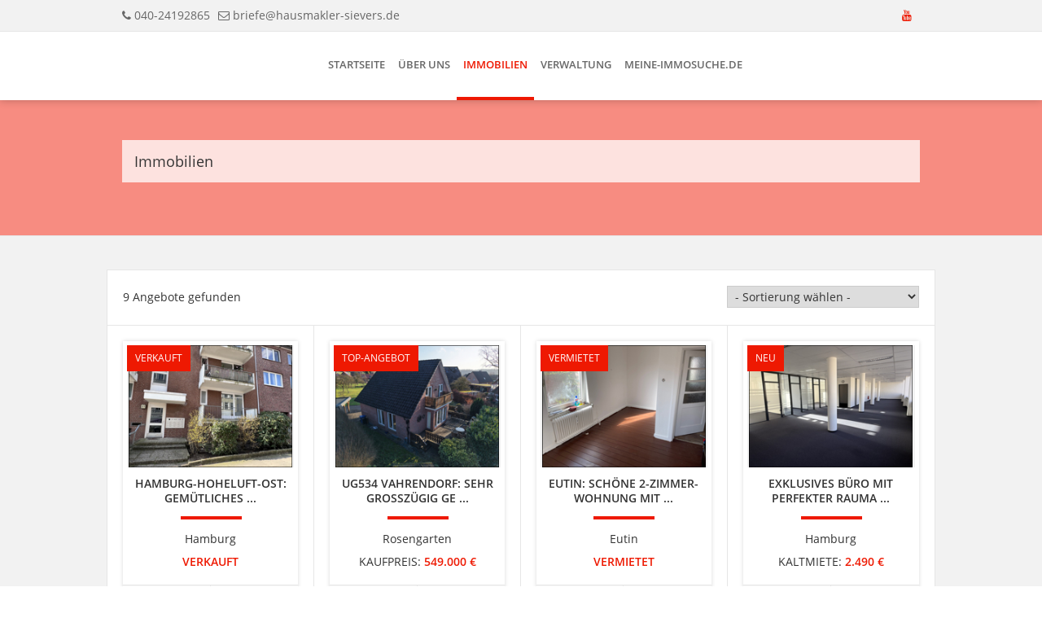

--- FILE ---
content_type: text/html; charset=UTF-8
request_url: https://www.hausmakler-sievers.de/immobilien.xhtml?p%5Bobj0%5D=1
body_size: 7756
content:
<!DOCTYPE html>

<!--[if IE 6 ]> <html lang="DE-de" class="ie6"> <![endif]-->
<!--[if IE 7 ]> <html lang="DE-de" class="ie7"> <![endif]-->
<!--[if IE 8 ]> <html lang="DE-de" class="ie8"> <![endif]-->
<!--[if IE 9 ]> <html lang="DE-de" class="ie9"> <![endif]-->
<!--[if (gt IE 9)|!(IE)]><!--> <html lang="DE-de"> <!--<![endif]-->

<head>

	<meta charset="utf-8" />
	<meta http-equiv="X-UA-Compatible" content="IE=edge" />
	<meta http-equiv="imagetoolbar" content="no" />

	

		<title>Immobilienübersicht Hausmakler Sievers - Hausmakler Sievers</title>

		<meta name="description" content='Alle akutell angebotenen Immobilien von Hausmakler Sievers' />

		<meta property="og:title" content="Immobilienübersicht Hausmakler Sievers - Hausmakler Sievers" />
		<meta property="og:type" content="website" />
		<meta property="og:description" content='Alle akutell angebotenen Immobilien von Hausmakler Sievers' />

	

	<meta name="company" content="Hausmakler Sievers" />
	<meta name="copyright" content="www.hausmakler-sievers.de" />
	<meta name="language" content="Deutsch,DE,AT,CH" />
	<meta name="robots" content="index,follow,noarchive,noodp" />

	<link rel="shortcut icon" type="x-icon" href="https://res.onoffice.de/template/template-10/images/template/favicon.ico" />
	<link rel="icon" type="x-icon" href="https://res.onoffice.de/template/template-10/images/template/favicon.ico" />

	<link rel="index" title="Immobilienübersicht Hausmakler Sievers - Hausmakler Sievers" href="https://www.hausmakler-sievers.de" />

	<meta name="viewport" content="width=device-width; initial-scale=1.0; maximum-scale=1.0; user-scalable=0;" />

	<style type="text/css">
/* open-sans-regular - latin-ext_cyrillic-ext_vietnamese_latin_greek-ext_cyrillic_greek */
@font-face {
  font-family: 'Open Sans';
  font-style: normal;
  font-weight: 400;
  src: url('https://res.onoffice.de/template/fonts/open-sans/open-sans-v15-latin-ext_cyrillic-ext_vietnamese_latin_greek-ext_cyrillic_greek-regular.eot'); /* IE9 Compat Modes */
  src: local('Open Sans Regular'), local('OpenSans-Regular'),
       url('https://res.onoffice.de/template/fonts/open-sans/open-sans-v15-latin-ext_cyrillic-ext_vietnamese_latin_greek-ext_cyrillic_greek-regular.eot?#iefix') format('embedded-opentype'), /* IE6-IE8 */
       url('https://res.onoffice.de/template/fonts/open-sans/open-sans-v15-latin-ext_cyrillic-ext_vietnamese_latin_greek-ext_cyrillic_greek-regular.woff2') format('woff2'), /* Super Modern Browsers */
       url('https://res.onoffice.de/template/fonts/open-sans/open-sans-v15-latin-ext_cyrillic-ext_vietnamese_latin_greek-ext_cyrillic_greek-regular.woff') format('woff'), /* Modern Browsers */
       url('https://res.onoffice.de/template/fonts/open-sans/open-sans-v15-latin-ext_cyrillic-ext_vietnamese_latin_greek-ext_cyrillic_greek-regular.ttf') format('truetype'), /* Safari, Android, iOS */
       url('https://res.onoffice.de/template/fonts/open-sans/open-sans-v15-latin-ext_cyrillic-ext_vietnamese_latin_greek-ext_cyrillic_greek-regular.svg#OpenSans') format('svg'); /* Legacy iOS */
}

/* open-sans-italic - latin-ext_cyrillic-ext_vietnamese_latin_greek-ext_cyrillic_greek */
@font-face {
  font-family: 'Open Sans';
  font-style: italic;
  font-weight: 400;
  src: url('https://res.onoffice.de/template/fonts/open-sans/open-sans-v15-latin-ext_cyrillic-ext_vietnamese_latin_greek-ext_cyrillic_greek-italic.eot'); /* IE9 Compat Modes */
  src: local('Open Sans Italic'), local('OpenSans-Italic'),
       url('https://res.onoffice.de/template/fonts/open-sans/open-sans-v15-latin-ext_cyrillic-ext_vietnamese_latin_greek-ext_cyrillic_greek-italic.eot?#iefix') format('embedded-opentype'), /* IE6-IE8 */
       url('https://res.onoffice.de/template/fonts/open-sans/open-sans-v15-latin-ext_cyrillic-ext_vietnamese_latin_greek-ext_cyrillic_greek-italic.woff2') format('woff2'), /* Super Modern Browsers */
       url('https://res.onoffice.de/template/fonts/open-sans/open-sans-v15-latin-ext_cyrillic-ext_vietnamese_latin_greek-ext_cyrillic_greek-italic.woff') format('woff'), /* Modern Browsers */
       url('https://res.onoffice.de/template/fonts/open-sans/open-sans-v15-latin-ext_cyrillic-ext_vietnamese_latin_greek-ext_cyrillic_greek-italic.ttf') format('truetype'), /* Safari, Android, iOS */
       url('https://res.onoffice.de/template/fonts/open-sans/open-sans-v15-latin-ext_cyrillic-ext_vietnamese_latin_greek-ext_cyrillic_greek-italic.svg#OpenSans') format('svg'); /* Legacy iOS */
}

/* open-sans-600 - latin-ext_cyrillic-ext_vietnamese_latin_greek-ext_cyrillic_greek */
@font-face {
  font-family: 'Open Sans';
  font-style: normal;
  font-weight: 600;
  src: url('https://res.onoffice.de/template/fonts/open-sans/open-sans-v15-latin-ext_cyrillic-ext_vietnamese_latin_greek-ext_cyrillic_greek-600.eot'); /* IE9 Compat Modes */
  src: local('Open Sans SemiBold'), local('OpenSans-SemiBold'),
       url('https://res.onoffice.de/template/fonts/open-sans/open-sans-v15-latin-ext_cyrillic-ext_vietnamese_latin_greek-ext_cyrillic_greek-600.eot?#iefix') format('embedded-opentype'), /* IE6-IE8 */
       url('https://res.onoffice.de/template/fonts/open-sans/open-sans-v15-latin-ext_cyrillic-ext_vietnamese_latin_greek-ext_cyrillic_greek-600.woff2') format('woff2'), /* Super Modern Browsers */
       url('https://res.onoffice.de/template/fonts/open-sans/open-sans-v15-latin-ext_cyrillic-ext_vietnamese_latin_greek-ext_cyrillic_greek-600.woff') format('woff'), /* Modern Browsers */
       url('https://res.onoffice.de/template/fonts/open-sans/open-sans-v15-latin-ext_cyrillic-ext_vietnamese_latin_greek-ext_cyrillic_greek-600.ttf') format('truetype'), /* Safari, Android, iOS */
       url('https://res.onoffice.de/template/fonts/open-sans/open-sans-v15-latin-ext_cyrillic-ext_vietnamese_latin_greek-ext_cyrillic_greek-600.svg#OpenSans') format('svg'); /* Legacy iOS */
}

/* open-sans-600italic - latin-ext_cyrillic-ext_vietnamese_latin_greek-ext_cyrillic_greek */
@font-face {
  font-family: 'Open Sans';
  font-style: italic;
  font-weight: 600;
  src: url('https://res.onoffice.de/template/fonts/open-sans/open-sans-v15-latin-ext_cyrillic-ext_vietnamese_latin_greek-ext_cyrillic_greek-600italic.eot'); /* IE9 Compat Modes */
  src: local('Open Sans SemiBold Italic'), local('OpenSans-SemiBoldItalic'),
       url('https://res.onoffice.de/template/fonts/open-sans/open-sans-v15-latin-ext_cyrillic-ext_vietnamese_latin_greek-ext_cyrillic_greek-600italic.eot?#iefix') format('embedded-opentype'), /* IE6-IE8 */
       url('https://res.onoffice.de/template/fonts/open-sans/open-sans-v15-latin-ext_cyrillic-ext_vietnamese_latin_greek-ext_cyrillic_greek-600italic.woff2') format('woff2'), /* Super Modern Browsers */
       url('https://res.onoffice.de/template/fonts/open-sans/open-sans-v15-latin-ext_cyrillic-ext_vietnamese_latin_greek-ext_cyrillic_greek-600italic.woff') format('woff'), /* Modern Browsers */
       url('https://res.onoffice.de/template/fonts/open-sans/open-sans-v15-latin-ext_cyrillic-ext_vietnamese_latin_greek-ext_cyrillic_greek-600italic.ttf') format('truetype'), /* Safari, Android, iOS */
       url('https://res.onoffice.de/template/fonts/open-sans/open-sans-v15-latin-ext_cyrillic-ext_vietnamese_latin_greek-ext_cyrillic_greek-600italic.svg#OpenSans') format('svg'); /* Legacy iOS */
}

/* open-sans-700 - latin-ext_cyrillic-ext_vietnamese_latin_greek-ext_cyrillic_greek */
@font-face {
  font-family: 'Open Sans';
  font-style: normal;
  font-weight: 700;
  src: url('https://res.onoffice.de/template/fonts/open-sans/open-sans-v15-latin-ext_cyrillic-ext_vietnamese_latin_greek-ext_cyrillic_greek-700.eot'); /* IE9 Compat Modes */
  src: local('Open Sans Bold'), local('OpenSans-Bold'),
       url('https://res.onoffice.de/template/fonts/open-sans/open-sans-v15-latin-ext_cyrillic-ext_vietnamese_latin_greek-ext_cyrillic_greek-700.eot?#iefix') format('embedded-opentype'), /* IE6-IE8 */
       url('https://res.onoffice.de/template/fonts/open-sans/open-sans-v15-latin-ext_cyrillic-ext_vietnamese_latin_greek-ext_cyrillic_greek-700.woff2') format('woff2'), /* Super Modern Browsers */
       url('https://res.onoffice.de/template/fonts/open-sans/open-sans-v15-latin-ext_cyrillic-ext_vietnamese_latin_greek-ext_cyrillic_greek-700.woff') format('woff'), /* Modern Browsers */
       url('https://res.onoffice.de/template/fonts/open-sans/open-sans-v15-latin-ext_cyrillic-ext_vietnamese_latin_greek-ext_cyrillic_greek-700.ttf') format('truetype'), /* Safari, Android, iOS */
       url('https://res.onoffice.de/template/fonts/open-sans/open-sans-v15-latin-ext_cyrillic-ext_vietnamese_latin_greek-ext_cyrillic_greek-700.svg#OpenSans') format('svg'); /* Legacy iOS */
}

/* open-sans-700italic - latin-ext_cyrillic-ext_vietnamese_latin_greek-ext_cyrillic_greek */
@font-face {
  font-family: 'Open Sans';
  font-style: italic;
  font-weight: 700;
  src: url('https://res.onoffice.de/template/fonts/open-sans/open-sans-v15-latin-ext_cyrillic-ext_vietnamese_latin_greek-ext_cyrillic_greek-700italic.eot'); /* IE9 Compat Modes */
  src: local('Open Sans Bold Italic'), local('OpenSans-BoldItalic'),
       url('https://res.onoffice.de/template/fonts/open-sans/open-sans-v15-latin-ext_cyrillic-ext_vietnamese_latin_greek-ext_cyrillic_greek-700italic.eot?#iefix') format('embedded-opentype'), /* IE6-IE8 */
       url('https://res.onoffice.de/template/fonts/open-sans/open-sans-v15-latin-ext_cyrillic-ext_vietnamese_latin_greek-ext_cyrillic_greek-700italic.woff2') format('woff2'), /* Super Modern Browsers */
       url('https://res.onoffice.de/template/fonts/open-sans/open-sans-v15-latin-ext_cyrillic-ext_vietnamese_latin_greek-ext_cyrillic_greek-700italic.woff') format('woff'), /* Modern Browsers */
       url('https://res.onoffice.de/template/fonts/open-sans/open-sans-v15-latin-ext_cyrillic-ext_vietnamese_latin_greek-ext_cyrillic_greek-700italic.ttf') format('truetype'), /* Safari, Android, iOS */
       url('https://res.onoffice.de/template/fonts/open-sans/open-sans-v15-latin-ext_cyrillic-ext_vietnamese_latin_greek-ext_cyrillic_greek-700italic.svg#OpenSans') format('svg'); /* Legacy iOS */
}
</style>
	<link type="text/css" rel="stylesheet" href="https://res.onoffice.de/netcore/latest/styles/font-awesome/3.2.1/css/font-awesome.min.css" />
	<!--[if IE 7]><link type="text/css" rel="stylesheet" href="https://res.onoffice.de/netcore/latest/styles/font-awesome/3.2.1/css/font-awesome-ie7.css" /><![endif]-->
	<link rel="stylesheet" type="text/css" href="https://res.onoffice.de/template/template-10/css/normalize.css" />
	<link rel="stylesheet" type="text/css" href="https://res.onoffice.de/template/template-10/css/grid.css" />
	<link rel="stylesheet" type="text/css" href="https://res.onoffice.de/template/template-10/css/ui-lightness/jquery-ui-1.9.2.custom.min.css" />
	<link rel="stylesheet" type="text/css" href="https://res.onoffice.de/template/template-10/css/fancy/jquery.fancybox-1.3.4.css" />
	<style type="text/css">@import "emi_style.xhtml?name=Template 10 - CSS&useRootId=1";</style>

	<!--[if IE 7 ]> <link rel="stylesheet" type="text/css" href="https://res.onoffice.de/template/template-10/css/ie7.css" /> <![endif]-->
	<!--[if IE 8 ]> <link rel="stylesheet" type="text/css" href="https://res.onoffice.de/template/template-10/css/ie8.css" /> <![endif]-->
	<!--[if IE 9 ]> <link rel="stylesheet" type="text/css" href="https://res.onoffice.de/template/template-10/css/ie9.css" /> <![endif]-->
	<!--[if IE 10 ]> <link rel="stylesheet" type="text/css" href="https://res.onoffice.de/template/template-10/css/ie10.css" /> <![endif]-->

	<link rel="stylesheet" href="https://res.onoffice.de/template/repository/leaflet/leaflet-1.5.1/dist/leaflet.css" />
	<link rel="stylesheet" href="https://res.onoffice.de/template/repository/leaflet/markercluster/MarkerCluster.css" />
	<link rel="stylesheet" href="https://res.onoffice.de/template/repository/leaflet/markercluster/MarkerCluster.Default.css" />

	

	<script type="text/javascript" src="https://res.onoffice.de/template/template-10/jscript/jquery-1.8.3.min.js"></script>

</head>

<body>

	<header>

		<section class="top-bar grid">

			<div class="container">

				<div class="row clearfix">

					<div class="column half contact">

						<span><i class="icon-phone"></i> 040-24192865</span><span><i class="icon-envelope-alt"></i> <a href="mailto:briefe@hausmakler-sievers.de">briefe@hausmakler-sievers.de</a></span>

					</div>

					<div class="column half right">

						

						<span class="social">

							<ul>

								

								

								

								

									<li><a href="https://www.youtube.com/user/HausmaklerSieversde" target="_blank"><i class="icon-youtube"></i></a></li>

								

								

							</ul>

						</span>

					</div>

				</div>

			</div>

		</section>

		<section class="navigation grid">

			<div class="container">

				<div class="row clearfix">

					<div class="column fourth logo">

						<table class="wrap-logo">

							<tr>

								<td>

									<a href="startseite.xhtml"><img src="https://crm.onoffice.de/smart20/Dateien/sievers/smartSite20/logo/Logo_sievers.png" alt="" /></a>

								</td>

							</tr>

						</table>

						<i class="icon-reorder"></i>

					</div>

					<div class="column three-fourths">

						<nav>

							<ul><li><a href="startseite.xhtml?f[201-34]=0&amp;f[201-36]=0&amp;f[201-38]=0&amp;f[201-40]=kauf&amp;f[201-42]=0&amp;f[201-44]=0&amp;f[201-46]=0&amp;f[201-48]=miete">Startseite</a></li><li><span><a href="ueber-uns.xhtml">Über uns</a></span><ul><li><a href="unsere-leistungen.xhtml">Unsere Leistungen</a></li><li><a href="leistungen-verkauf.xhtml">im Verkauf</a></li><li><a href="leistungen-vermietung.xhtml">in der Vermietung</a></li><li><a href="neue-seite-80.xhtml">Team</a></li></ul></li><li><span><a class="selected" href="immobilien.xhtml">Immobilien</a></span><ul><li><a href="verkaufsaufgaben.xhtml">Verkauf</a></li><li><a href="vermietung.xhtml?f[201-10]=miete">Miete</a></li><li><a href="moebliertes-wohnen.xhtml">Möbliertes Wohnen</a></li><li><a href="gewerbe.xhtml">Gewerbe</a></li><li><a href="stellplatz.xhtml">Stellplätze</a></li><li><a href="360grad.xhtml">360Grad-Besichtigung</a></li><li><a href="besichtigungsfilmde.xhtml">Besichtigungsfilm.de</a></li><li><a href="oefftl-besi.xhtml">Öffentl. Besichtigung</a></li></ul></li><li><a href="sievers-verwaltung.xhtml?f[201-4]=1">Verwaltung</a></li><li><span><a href="meine-immosuche.xhtml">meine-immosuche.de</a></span><ul><li><a href="objekttracking.xhtml">Objekttracking</a></li><li><a href="itracking.xhtml">iTracking</a></li></ul></li></ul>

						</nav>

					</div>

				</div>

			</div>

		</section>

	</header>

	

		<section class="slider-small grid">

			<div class="container">

				<div class="row clearfix">

					<div class="column full">

						<div class="page-headline">Immobilien</div>

					</div>

				</div>

			</div>

			<div class="animation banner-slider">

				<ul><li><img src="https://crm.onoffice.de/smart20/Dateien/sievers/smartSite20/multi_banner/IMG_4529.jpg"/></li><li><img src="https://crm.onoffice.de/smart20/Dateien/sievers/smartSite20/multi_banner/IMG_3751.jpg"/></li><li><img src="https://crm.onoffice.de/smart20/Dateien/sievers/smartSite20/multi_banner/DJI00121.jpg"/></li><li><img src="https://crm.onoffice.de/smart20/Dateien/sievers/smartSite20/multi_banner/IMG_0208.jpg"/></li><li><img src="https://crm.onoffice.de/smart20/Dateien/sievers/smartSite20/multi_banner/DSC_1275.jpg"/></li><li><img src="https://crm.onoffice.de/smart20/Dateien/sievers/smartSite20/multi_banner/DJI00142.jpg"/></li><li><img src="https://crm.onoffice.de/smart20/Dateien/sievers/smartSite20/multi_banner/DJI00160.jpg"/></li><li><img src="https://crm.onoffice.de/smart20/Dateien/sievers/smartSite20/multi_banner/IMG_2975.jpg"/></li><li><img src="https://crm.onoffice.de/smart20/Dateien/sievers/smartSite20/multi_banner/IMG_4683.jpg"/></li><li><img src="https://crm.onoffice.de/smart20/Dateien/sievers/smartSite20/multi_banner/P1020973.jpg"/></li><li><img src="https://crm.onoffice.de/smart20/Dateien/sievers/smartSite20/multi_banner/IMG_4122.jpg"/></li><li><img src="https://crm.onoffice.de/smart20/Dateien/sievers/smartSite20/multi_banner/IMG_9577.jpg"/></li><li><img src="https://crm.onoffice.de/smart20/Dateien/sievers/smartSite20/multi_banner/IMG_8392.jpg"/></li></ul>

			</div>

		</section>

	

	

	<section class="content grid">

		

			<div class="container small-width">

				<div class="row clearfix">

					<div class="column two-thirds">

						<style>
	
	.list-object p ins {
		text-decoration: none;
	} 

</style>

<script type="text/javascript">
	
	$(document).ready(function() {

		$('.list-object').each(function() {

			var object_reference = $(this).find('.object_reference').val();
			var object_sold = $(this).find('.object_sold').val();
			var object_marketing_type = $(this).find('.object_marketing_type').val();

			if ( ((object_reference == 1) && (object_marketing_type == 'Miete')) || ((object_sold == 1) && (object_marketing_type == 'Miete')) ) {
				$(this).find('p').html('<span><span>vermietet</span></span>');
			}

			if ( ((object_reference == 1) && (object_marketing_type == 'Kauf')) || ((object_sold == 1) && (object_marketing_type == 'Kauf')) ) {
				$(this).find('p').html('<span><span>verkauft</span></span>');
			}

			if ( ((object_reference == 1) && (object_marketing_type == 'Rent')) || ((object_sold == 1) && (object_marketing_type == 'Rent')) ) {
				$(this).find('p').html('<span><span>vermietet</span></span>');
			}

			if ( ((object_reference == 1) && (object_marketing_type == 'Purchase')) || ((object_sold == 1) && (object_marketing_type == 'Purchase')) ) {
				$(this).find('p').html('<span><span>verkauft</span></span>');
			}

			if ( $.trim($(this).find('.kaltmiete').html()) != '' ) {
				$(this).find('.netto-kaltmiete').hide();
			}

		});

		if ( $('.object-tabs').length >= 1 ) {
			$('.home-hide').hide();

			$('.list-object span').each(function() {
				$(this).html($(this).html().replace('', '').replace('', ''))
			});

			$('.list-object strong').each(function() {
				$(this).html($(this).html().replace('', '').replace('', ''))
			});
		}
	});

</script>

<div class="home-hide">

	

		<div class="top-frame">

			<p>9 Angebote gefunden</p>

			<form action="immobilien.xhtml?p[obj0]=1" method="get">

			
<form action="immobilien.xhtml" method="get">
<input type="hidden" name="p[obj0]" value="1" />
 <select name="sort">
<option value="">- Sortierung wählen -</option>
<option value="201-2">Preis (min. zuerst)</option>
<option value="201-4">Preis (max. zuerst)</option>
<option value="201-8">Aktualität (neueste zuerst)</option>
<option value="201-6">Aktualität (älteste zuerst)</option>
<option value="201-10">Zimmer (min. zuerst)</option>
<option value="201-12">Zimmer (max. zuerst)</option>
<option value="201-14">Gesamtfläche/m² (min. zuerst)</option>
<option value="201-16">Gesamtfläche/m² (max. zuerst)</option>
<option value="201-26">Wohnfläche/m² (min. zuerst)</option>
<option value="201-28">Wohnfläche/m² (max. zuerst)</option>
<option value="201-18">Ort (A-Z)</option>
<option value="201-20">Ort (Z-A)</option>
<option value="201-22">Grundstück/m² (min. zuerst)</option>
<option value="201-24">Grundstück/m² (max. zuerst)</option>
 </select>
 <input type="submit" value="Sortieren" />
</form>

			</form>

			<div class="clear"></div>

		</div>

	

</div>

<div class="object-frame">

	<div class="column fourth">

	<div class="list-object" id="objid-GU469">

		<input type="hidden" class="object_reference" value="0" />
		<input type="hidden" class="object_sold" value="1" />
		<input type="hidden" class="object_marketing_type" value="Kauf" />
		<input type="hidden" class="object_art" value="Wohnung" />

		<div class="image">

			<a href="immobilien.xhtml?id[obj0]=4051">
				<ul>
 <li style="position: relative;"><img style="max-width: 100%;max-height: 100%;" class="group_42811f0e6a3540daa72ca4b7913b11a5" src="https://image.onoffice.de/smart20/Objekte/sievers/4051/_90281.jpg@225x170" alt="Eingang" /><span  class="status-sold" style="background:url('https://res.onoffice.de/template/images/status/sold_DEU.png') no-repeat; position:absolute; left:0; top:0; width:225px; height:170px; display:inline-block;"></span></li>
</ul>
			</a>

		</div>

		<h2>Hamburg-Hoheluft-Ost: 
Gemütliches ...</h2>

		<span class="city">Hamburg</span>

		<p><span><strong>Kaufpreis:</strong> <span>214.000 €</span></span><ins class="kaltmiete"></ins><ins class="netto-kaltmiete"></ins></p>

		<div class="details area-details">

			<div>
				<span class="object-area-wrapper"><span class="object-area-label">Wohnfläche ca.</span> <span class="object-area-value">30 m²</span></span>
			</div>

			<div>
				<span><strong>Zimmer</strong> <span>1</span></span>
			</div>

			<div class="clear"></div>

		</div>

	</div>

</div><div class="column fourth">

	<div class="list-object" id="objid-UG534">

		<input type="hidden" class="object_reference" value="0" />
		<input type="hidden" class="object_sold" value="0" />
		<input type="hidden" class="object_marketing_type" value="Kauf" />
		<input type="hidden" class="object_art" value="Haus" />

		<div class="image">

			<a href="immobilien.xhtml?id[obj0]=4039">
				<ul>
 <li style="position: relative;"><img style="max-width: 100%;max-height: 100%;" class="group_53b66ea32b074a7b9766288dc471ad80" src="https://image.onoffice.de/smart20/Objekte/sievers/4039/e8ec32fc-22e6-4e38-bad6-8e91f2b44dc8.jpg@225x170" alt="Ansicht Garten" /><span  class="status-top" style="background:url('https://res.onoffice.de/template/images/status/top_DEU.png') no-repeat; position:absolute; left:0; top:0; width:225px; height:170px; display:inline-block;"></span></li>
</ul>
			</a>

		</div>

		<h2>UG534 Vahrendorf: Sehr großzügig ge ...</h2>

		<span class="city">Rosengarten</span>

		<p><span><strong>Kaufpreis:</strong> <span>549.000 €</span></span><ins class="kaltmiete"></ins><ins class="netto-kaltmiete"></ins></p>

		<div class="details area-details">

			<div>
				<span class="object-area-wrapper"><span class="object-area-label">Wohnfläche ca.</span> <span class="object-area-value">174 m²</span></span>
			</div>

			<div>
				<span><strong>Zimmer</strong> <span>6</span></span>
			</div>

			<div class="clear"></div>

		</div>

	</div>

</div><div class="column fourth">

	<div class="list-object" id="objid-AG410">

		<input type="hidden" class="object_reference" value="0" />
		<input type="hidden" class="object_sold" value="1" />
		<input type="hidden" class="object_marketing_type" value="Miete" />
		<input type="hidden" class="object_art" value="Wohnung" />

		<div class="image">

			<a href="immobilien.xhtml?id[obj0]=4033">
				<ul>
 <li style="position: relative;"><img style="max-width: 100%;max-height: 100%;" class="group_420656d35832451babe515720bf3c998" src="https://image.onoffice.de/smart20/Objekte/sievers/4033/8a516781-2300-40cc-ab17-a61a03b851e1.jpg@225x170" alt="Wohnzimmer" /><span  class="status-rented" style="background:url('https://res.onoffice.de/template/images/status/rented_DEU.png') no-repeat; position:absolute; left:0; top:0; width:225px; height:170px; display:inline-block;"></span></li>
</ul>
			</a>

		</div>

		<h2>Eutin: Schöne 2-Zimmer-Wohnung mit  ...</h2>

		<span class="city">Eutin</span>

		<p><ins class="kaltmiete"></ins><ins class="netto-kaltmiete"><span><strong>Kaltmiete:</strong> <span>499 €</span></span></ins></p>

		<div class="details area-details">

			<div>
				<span class="object-area-wrapper"><span class="object-area-label">Wohnfläche ca.</span> <span class="object-area-value">54 m²</span></span>
			</div>

			<div>
				<span><strong>Zimmer</strong> <span>2</span></span>
			</div>

			<div class="clear"></div>

		</div>

	</div>

</div><div class="column fourth">

	<div class="list-object" id="objid-VZ586">

		<input type="hidden" class="object_reference" value="0" />
		<input type="hidden" class="object_sold" value="0" />
		<input type="hidden" class="object_marketing_type" value="Miete" />
		<input type="hidden" class="object_art" value="Büro/Praxen" />

		<div class="image">

			<a href="immobilien.xhtml?id[obj0]=4029">
				<ul>
 <li style="position: relative;"><img style="max-width: 100%;max-height: 100%;" class="group_9570d51cd679447796b75ea99194927c" src="https://image.onoffice.de/smart20/Objekte/sievers/4029/fa389fa9-e30a-4267-ae52-fc73bd65027d.jpg@225x170" alt="Bürofläche" /><span  class="status-new" style="background:url('https://res.onoffice.de/template/images/status/new_DEU.png') no-repeat; position:absolute; left:0; top:0; width:225px; height:170px; display:inline-block;"></span></li>
</ul>
			</a>

		</div>

		<h2>Exklusives Büro mit perfekter Rauma ...</h2>

		<span class="city">Hamburg</span>

		<p><ins class="kaltmiete"></ins><ins class="netto-kaltmiete"><span><strong>Kaltmiete:</strong> <span>2.490 €</span></span></ins></p>

		<div class="details area-details">

			<div>
				<span class="object-area-wrapper"><span class="object-area-label">Bürofläche ca.</span> <span class="object-area-value">176 m²</span></span>
			</div>

			<div>
				
			</div>

			<div class="clear"></div>

		</div>

	</div>

</div><div class="column fourth">

	<div class="list-object" id="objid-MA143">

		<input type="hidden" class="object_reference" value="0" />
		<input type="hidden" class="object_sold" value="1" />
		<input type="hidden" class="object_marketing_type" value="Kauf" />
		<input type="hidden" class="object_art" value="Wohnung" />

		<div class="image">

			<a href="immobilien.xhtml?id[obj0]=3983">
				<ul>
 <li style="position: relative;"><img style="max-width: 100%;max-height: 100%;" class="group_153d19738c42420290bde759bc676bd3" src="https://image.onoffice.de/smart20/Objekte/sievers/3983/65ffb041-24fd-4764-8fdf-ca597a4dc808.jpg@225x170" alt="Außenansicht" /><span  class="status-sold" style="background:url('https://res.onoffice.de/template/images/status/sold_DEU.png') no-repeat; position:absolute; left:0; top:0; width:225px; height:170px; display:inline-block;"></span></li>
</ul>
			</a>

		</div>

		<h2>MA143, Niendorf: Vermietete 1,5-Zim ...</h2>

		<span class="city">Hamburg</span>

		<p><span><strong>Kaufpreis:</strong> <span>139.000 €</span></span><ins class="kaltmiete"></ins><ins class="netto-kaltmiete"></ins></p>

		<div class="details area-details">

			<div>
				<span class="object-area-wrapper"><span class="object-area-label">Wohnfläche ca.</span> <span class="object-area-value">41 m²</span></span>
			</div>

			<div>
				<span><strong>Zimmer</strong> <span>1,5</span></span>
			</div>

			<div class="clear"></div>

		</div>

	</div>

</div><div class="column fourth">

	<div class="list-object" id="objid-CT775">

		<input type="hidden" class="object_reference" value="0" />
		<input type="hidden" class="object_sold" value="1" />
		<input type="hidden" class="object_marketing_type" value="Miete" />
		<input type="hidden" class="object_art" value="Wohnung" />

		<div class="image">

			<a href="immobilien.xhtml?id[obj0]=3955">
				<ul>
 <li style="position: relative;"><img style="max-width: 100%;max-height: 100%;" class="group_d633f10b71784859baf352a7c42f2695" src="https://image.onoffice.de/smart20/Objekte/sievers/3955/44b4189a-cd17-4df5-887b-88cd2050dec3.jpg@225x170" alt="Wohnzimmer" /><span  class="status-rented" style="background:url('https://res.onoffice.de/template/images/status/rented_DEU.png') no-repeat; position:absolute; left:0; top:0; width:225px; height:170px; display:inline-block;"></span></li>
</ul>
			</a>

		</div>

		<h2>Eutin: Gemütliche 2 Zimmer Wohnung  ...</h2>

		<span class="city">Eutin</span>

		<p><ins class="kaltmiete"></ins><ins class="netto-kaltmiete"><span><strong>Kaltmiete:</strong> <span>410 €</span></span></ins></p>

		<div class="details area-details">

			<div>
				<span class="object-area-wrapper"><span class="object-area-label">Wohnfläche ca.</span> <span class="object-area-value">45 m²</span></span>
			</div>

			<div>
				<span><strong>Zimmer</strong> <span>2</span></span>
			</div>

			<div class="clear"></div>

		</div>

	</div>

</div><div class="column fourth">

	<div class="list-object" id="objid-NE427">

		<input type="hidden" class="object_reference" value="0" />
		<input type="hidden" class="object_sold" value="0" />
		<input type="hidden" class="object_marketing_type" value="Miete" />
		<input type="hidden" class="object_art" value="Büro/Praxen" />

		<div class="image">

			<a href="immobilien.xhtml?id[obj0]=3897">
				<ul>
 <li style="position: relative;"><img style="max-width: 100%;max-height: 100%;" class="group_ed915db57c7946eabdcd6d0ccb44708f" src="https://image.onoffice.de/smart20/Objekte/sievers/3897/25524e8a-aa9e-4afa-9bed-67a0fdf2a84a.jpg@225x170" alt="Ansicht" /><span  class="status-top" style="background:url('https://res.onoffice.de/template/images/status/top_DEU.png') no-repeat; position:absolute; left:0; top:0; width:225px; height:170px; display:inline-block;"></span></li>
</ul>
			</a>

		</div>

		<h2>NE427 - Elbring, Wedel: Neubau Büro ...</h2>

		<span class="city">Wedel</span>

		<p><ins class="kaltmiete"></ins><ins class="netto-kaltmiete"><span><strong>Kaltmiete:</strong> <span>2.790 €</span></span></ins></p>

		<div class="details area-details">

			<div>
				<span class="object-area-wrapper"><span class="object-area-label">Gesamtfläche ca.</span> <span class="object-area-value">221 m²</span></span>
			</div>

			<div>
				
			</div>

			<div class="clear"></div>

		</div>

	</div>

</div><div class="column fourth">

	<div class="list-object" id="objid-XB270">

		<input type="hidden" class="object_reference" value="0" />
		<input type="hidden" class="object_sold" value="0" />
		<input type="hidden" class="object_marketing_type" value="Miete" />
		<input type="hidden" class="object_art" value="Wohnung" />

		<div class="image">

			<a href="immobilien.xhtml?id[obj0]=3895">
				<ul>
 <li style="position: relative;"><img style="max-width: 100%;max-height: 100%;" class="group_c3532a46a31d4348b78e4edae84186c3" src="https://image.onoffice.de/smart20/Objekte/sievers/3895/f5ff2019-65cf-4f96-819f-d9ddf4287bc3.jpg@225x170" alt="Küche mit Einbauküche" /><span  class="status-new" style="background:url('https://res.onoffice.de/template/images/status/new_DEU.png') no-repeat; position:absolute; left:0; top:0; width:225px; height:170px; display:inline-block;"></span></li>
</ul>
			</a>

		</div>

		<h2>XV042 - attraktive 2-Zimmer Wohnung ...</h2>

		<span class="city">Hannover</span>

		<p><ins class="kaltmiete"></ins><ins class="netto-kaltmiete"><span><strong>Kaltmiete:</strong> <span>590 €</span></span></ins></p>

		<div class="details area-details">

			<div>
				<span class="object-area-wrapper"><span class="object-area-label">Wohnfläche ca.</span> <span class="object-area-value">66 m²</span></span>
			</div>

			<div>
				<span><strong>Zimmer</strong> <span>2</span></span>
			</div>

			<div class="clear"></div>

		</div>

	</div>

</div><div class="column fourth">

	<div class="list-object" id="objid-LX390">

		<input type="hidden" class="object_reference" value="0" />
		<input type="hidden" class="object_sold" value="0" />
		<input type="hidden" class="object_marketing_type" value="Miete" />
		<input type="hidden" class="object_art" value="Laden/Einzelhandel" />

		<div class="image">

			<a href="immobilien.xhtml?id[obj0]=3715">
				<ul>
 <li style="position: relative;"><img style="max-width: 100%;max-height: 100%;" class="group_13daa87894754c89a5e6b9ed4572ef29" src="https://image.onoffice.de/smart20/Objekte/sievers/3715/e51dbd2a-a09b-477f-bd8e-70aef2f2699b.jpg@225x170" alt="Aussenansicht" /><span  class="status-new" style="background:url('https://res.onoffice.de/template/images/status/new_DEU.png') no-repeat; position:absolute; left:0; top:0; width:225px; height:170px; display:inline-block;"></span></li>
</ul>
			</a>

		</div>

		<h2>LX390 Hannover: Ladenlokal 77m²</h2>

		<span class="city">Hannover</span>

		<p><ins class="kaltmiete"></ins><ins class="netto-kaltmiete"><span><strong>Kaltmiete:</strong> <span>690 €</span></span></ins></p>

		<div class="details area-details">

			<div>
				<span class="object-area-wrapper"><span class="object-area-label">Nutzfläche ca.</span> <span class="object-area-value">77 m²</span></span>
			</div>

			<div>
				
			</div>

			<div class="clear"></div>

		</div>

	</div>

</div>

</div>

<div class="clear"></div>

<div class="home-hide">

	

	<div class="jumpbox-frame">

		<p class="center"><a href="immobilien.xhtml?p[obj0]=1">[«</a> <a href="immobilien.xhtml?p[obj0]=1">«</a> <span><a href="immobilien.xhtml?p[obj0]=1" class="selected">1</a></span> <a href="immobilien.xhtml?p[obj0]=1">»</a> <a href="immobilien.xhtml?p[obj0]=1">»]</a> </p>

		<div class="clear"></div>

	</div>

	

</div>

					</div>

					<div class="column third">

						<div>

							<h2>Ihr schneller Kontakt zu uns</h2>

							<p class="center"><a href="mailto:briefe@hausmakler-sievers.de">briefe@hausmakler-sievers.de</a><br />Tel.: 040-24192865</p>

							

								<h2>Immobiliensuche</h2>

								<form action="immobilien.xhtml" method="get">

									

									<label for="city"><strong>Wo:</strong> Ort</label>
									<input id="citycompletion" type="text" id="city" name="f[201-14]" value="" placeholder='z.B. "Hamburg"' />

									<input id="plzcompletion" type="hidden" name="f[201-50]" value="" minlength="5" maxlength="5" />

									<label for="radius" id="radius-label"><strong>Such-Radius:</strong> <span>keiner</span></label>
									<input type="hidden" id="radius" name="f[201-52]" value="" />
									<div id="radius-range-min"></div>

									<label for="art"><strong>Was:</strong> Wohnung, Haus ...</label>
									<select name="f[201-8]" id="art" class="default">
										<option value="">Bitte wählen ...</option>
										<option value="buero_praxen">Büro/Praxen</option>
<option value="haus">Haus</option>
<option value="einzelhandel">Laden/Einzelhandel</option>
<option value="wohnung">Wohnung</option>

									</select>

									<label for="rooms" id="rooms-label"><strong>Zimmer ab:</strong> <span></span>+</label>
									<input type="hidden" id="rooms" name="f[201-16]" value="" />
									<div id="rooms-range-min"></div>

									<label for="price"><strong>Preis bis:</strong> in EUR</label>
									<input type="text" id="price" name="f[201-54]" value="" placeholder='z.B. "250.000"' />

									<input type="submit" class="submit" value="Suchen" />

								</form>

							

							

								<h2>Aktuelle Informationen</h2>

								<div id="immobiliennewsall0">


    <p>&nbsp;</p>


</div>

							

						</div>

					</div>

				</div>

			</div>

		

	</section>

	

		<section class="slogan grid">

			<div class="container">

				<div class="row clearfix">

					<div class="column full">

						<h2>Hausmakler Sievers</h2>

						<p>Ihr persönlicher Immobilienmakler aus Hamburg</p>

					</div>

				</div>

			</div>

		</section>

	

	<section class="shadow grid">



	</section>

	<section class="footer grid">

		<div class="container">

			<div class="row clearfix">
				<div class="column full">
					<h2>Hausmakler Sievers - Unser Standort</h2>
				</div>
			</div>

			<div class="row clearfix standort">

				<div class="column fourth">

					<p>
						<strong>Hausmakler Sievers</strong><br />
						<strong>Sievers Verwaltung</strong><br />
						Beim Strohhause 24<br />
						20097 Hamburg
					</p>

				</div>

				<div class="column fourth">

					<p>
						<strong>Anfragenmanagement</strong><br />
						Tel. 040-24192865<br />
						Fax. 040-24192866 <br />
						<a href="mailto:briefe@hausmakler-sievers.de">briefe@hausmakler-sievers.de</a>
					</p>

				</div>

				<div class="column half">

                    <iframe width="470" height="113" frameborder="0" scrolling="no" marginheight="0" marginwidth="0" src="https://www.openstreetmap.org/export/embed.html?bbox=10.020732879638674%2C53.552277645620414%2C10.024243891239168%2C53.55364641516034&amp;layer=mapnik&amp;marker=53.552962035924885%2C10.022488385438919" style="border: 1px solid black"></iframe><br/><small><a href="https://www.openstreetmap.org/?mlat=53.55296&amp;mlon=10.02249#map=19/53.55296/10.02249" target="_blank">Größere Karte anzeigen</a></small>

				</div>

			</div>

		</div>

		<div class="container meta-navigation">

			<div class="row clearfix">

				<div class="column full">

					<nav>

						<ul><li><a href="neue-seite-64.xhtml">AGB</a></li><li><a href="neue-seite-102.xhtml">Datenschutzerklärung</a></li><li><a href="rechthinweis.xhtml">Rechtliche Hinweise</a></li><li><a href="impressum.xhtml">Impressum</a></li></ul>

						<p class="center"></p>

					</nav>

				</div>

			</div>

		</div>

		

			<div class="container meta-tabs">

				<div class="row clearfix">

					<div class="column full">

						<p><a href="#immobilienmakler-in-Hamburg" class="selected">Immobilienmakler in Hamburg</a> | <a href="#haeuser-in-Hamburg">Häuser in Hamburg</a> | <a href="#wohnungen-in-Hamburg">Wohnungen in Hamburg</a></p>

					</div>

				</div>

			</div>

			<div class="container meta-tab-content">

				<div class="row clearfix">

					<div class="column full">

						<p id="immobilienmakler-in-Hamburg" class="selected">Hamburg ist eine große Stadt mit einem boomenden Wohnungs- und Häusermarkt. Als Immobilienmakler in Hamburg betreut man  viele verschiedene Bauobjekte, sowie Villen, Gewerbeimmobilien, Eigentumswohnungen, Einfamilienhäuser oder Mietwohnungen. Das große Immobilienangebot der Stadt Hamburg erstreckt sich auch auf die nähere Umgebung und bietet große Möglichkeiten bei der Wohnungssuche im Raum Hamburg. Die Stadt Hamburg mit ihren vielen Grünflächen und Parks bietet einen blühenden Wohnungsmarkt in der Nähe von freien Naturflächen. Wir bieten Ihnen Immobilien nach Ihren Wünschen, hier finden Sie Ihre Traumimmobilie in der Stadt Hamburg. Egal ob Sie vorhaben, eine Immobilie zu kaufen oder zu mieten, wir sind Ihr Ansprechpartner für Immobilien aller Art in Hamburg. Neben umfangreichem Service bieten wir Ihnen Professionalität und Fachkenntnisse im Bereich Immobilien in Hamburg. Die verschiedenen Objekte der Stadt offerieren eine große Auswahl im Bereich Vermietung, Kauf und Verkauf von Immobilien und die Firma Hausmakler Sievers ist hier Ihr professioneller Dienstleister für das komplette Immobilienangebot.</p>

						<p id="haeuser-in-Hamburg">Hamburg bietet Ihnen ein zahlreiches Angebot an Häusern zu Kauf und zur Miete. In unserem Immobilienkatalog finden Sie alles, was Ihr Herz begehrt. Ob große Villa außerhalb der Stadt oder kleines Stadthäuschen mit Balkon, Hausmakler Sievers findet für Sie die richtige Immobilie. Wir bieten Ihnen professionellen Immobilien-Service in Hamburg und Umgebung und können gezielt auf Ihre individuellen Wünsche eingehen. Bei uns können Sie nicht nur Häuser sondern auch Eigentumswohnungen, Villen, Mehrfamilienhäuser, Gewerbeobjekte oder Neubauprojekte erwerben. Die Stadt Hamburg besteht sowohl aus dicht besiedelten Gebieten, als auch aus großen Freiflächen, die noch bebaubar sind. Bei Hausmakler Sievers sind Sie an der besten Adresse zum Kauf und Verkauf von Immobilien aller Art im Raum Hamburg. Besuchen Sie regelmäßig unsere Internetseite um sich über neue Kaufobjekte zu informieren oder die verschiedenen Immobilien zu vergleichen. Wir sind im Bereich Kauf und Verkauf der führende Immobilienmakler in Hamburg und Umgebung und bieten für jeden die passende Immobilie.</p>

						<p id="wohnungen-in-Hamburg">Wenn Sie Wohnungen in Hamburg und Umgebung suchen, sind Sie bei uns genau an der richtigen Adresse. Wir finden für Sie die richtigen Wohnungen zur Miete oder zum Kauf, ganz auf Ihre Wünsche abgestimmt. Außer Wohnungen bieten wir Ihnen natürlich noch jede Menge andere Immobilienobjekte zum Kauf oder Verkauf im Raum Hamburg. In unserem Katalog finden Sie sowohl Eigentumswohnungen, als auch Einfamilienhäuser, Gewerbeobjekte, Mietobjekte und Villen im Großraum Hamburg. Wir kennen uns auf dem Hamburger Wohnungsmarkt bestens aus und bieten Ihnen ständig neue Objekte zur Miete oder Vermietung. Zusätzlich zur professionellen Beratung in Bezug auf Wohnungen und andere Immobilien in Hamburg, bereiten wir Ihnen eine individuelle Auswahl an Mietobjekten, genau abgestimmt auf Ihre Wünsche und Anforderungen.  Egal für welche Art von Immobilie Sie sich entscheiden, Hausmakler Sievers findet für Sie das richtige Objekt, welches genau Ihren Vorstellungen entspricht. Schauen Sie sich auf unserer Internetseite um und finden Sie die passende Immobilie für sich.</p>

					</div>

				</div>

			</div>

		

	</section>

	<section class="copyright grid">

		<div class="container">

			<div class="row clearfix">

				<div class="column half">

					<p>Hausmakler Sievers - Copyright 2026</p>

				</div>

				<div class="column half right">

					<p>Immobiliensoftware &amp; Webdesign powered by</p>

					<a href="https://de.onoffice.com" target="_blank" class="powered-by"><img src="https://res.onoffice.de/template/template-10/images/template/onoffice-software-immobilienmakler.png" alt="onOffice Software für Immobilienmakler" width="95" height="20" /></a>

				</div>

			</div>

		</div>

	</section>

	<script type="text/javascript">

		$(document).ready(function()
		{
			if($('.list-object').length >= 1)
			{
				$('.list-object').each(function(index)
				{
					if($(this).find('.image span').length >= 1)
					{
						// var thisType = $(this).find('.image span').css('background-image').replace('url("https://res.onoffice.de/template/images/status/', '').replace(/\_[A-Z]{3}\.png"\)/, '').replace('url(https://res.onoffice.de/template/images/status/', '').replace(/\_[A-Z]{3}\.png\)/, '');

						var thisType = $(this).find('.image span').css('background-image').replace('url(https://res.onoffice.de/template/images/status/', '').replace("url('https://res.onoffice.de/template/images/status/", "").replace('url("https://res.onoffice.de/template/images/status/', '').replace(/\_[A-Z]{3}\.png\)/, '').replace(/\_[A-Z]{3}\.png"\)/, '');

						if(thisType == 'top')
						{
							$(this).find('.image span').text('Top-Angebot');
						}

						if(thisType == 'rented')
						{
							$(this).find('.image span').text('Vermietet');
						}

						if(thisType == 'reference')
						{
							$(this).find('.image span').text('Referenz');
						}

						if(thisType == 'new')
						{
							$(this).find('.image span').text('Neu');
						}

						if(thisType == 'sold')
						{
							$(this).find('.image span').text('Verkauft');
						}

						if(thisType == 'reduced')
						{
							$(this).find('.image span').text('Reduziert');
						}

						if(thisType == 'reserved')
						{
							$(this).find('.image span').text('Reserviert');
						}

						if(thisType == 'courtage_free')
						{
							$(this).find('.image span').text('Courtagefrei');
						}

						$(this).find('.image span').css('background-image', '');
					}
				});
			}
		});

	</script>

	<script type="text/javascript" src="https://res.onoffice.de/template/template-10/jscript/jquery-ui-1.9.2.custom.min.js"></script>
	<script type="text/javascript" src="https://res.onoffice.de/template/template-10/jscript/jquery.fancybox-1.3.4.min.js"></script>

	<script type="text/javascript" src="emi_script.xhtml?name=Template 10 - JS&useRootId=1"></script>

	<script type="text/javascript" src="https://res.onoffice.de/template/repository/leaflet/leaflet-1.5.1/dist/leaflet.js"></script>
	<script type="text/javascript" src="https://res.onoffice.de/template/repository/leaflet/markercluster/leaflet.markercluster.js"></script>

</body>

</html>

--- FILE ---
content_type: text/css;charset=UTF-8
request_url: https://www.hausmakler-sievers.de/emi_style.xhtml?name=Template%2010%20-%20CSS&useRootId=1
body_size: 7415
content:

/*
===============================================================================

 template: Template 10 - CSS

===============================================================================
*/

/* -------------------------------------------------------------
	Stylesheet
	- - - - - - - - - - - - - - - - - - - - - - - - - - - - - - -
	Autor:      i.A. (AB)
	Company:    onOffice Software AG
	Release:    1.0
	------------------------------------------------------------- */

	/* -------------------------------------------------------------
	Default settings
	- - - - - - - - - - - - - - - - - - - - - - - - - - - - - - - */

	* {
		padding: 0;
		margin: 0;
	}

		*:focus, *:active {
			outline: none;
		}

	html {
		overflow-y: scroll;
		overflow-x: hidden;
	}

	body {
		font-family: 'Open Sans', verdana, arial, sans-serif;
		font-weight: 400;
		font-size: 14px;
		line-height: 22px;
		color: #333;
		background: #fff;
	}

	a, a:visited, a:active {
		color: #EE1902;
		text-decoration: underline;
		cursor: pointer;
	}

		a:hover {
			color: #EE1902;
			text-decoration: none;
			cursor: pointer;
		}

		a:focus, a:active {
			outline: none;
		}

	.hidden {
		left: -100000px;
		overflow: hidden;
		position: absolute;
		top: -100000px;
	}

	h1, h2, h3, h4, h5, h6 {
		line-height: 28px;
	}

	h1, h2 {
		margin: 0 0 8px 0;
		font-size: 24px;
		color: #333;
	}

	h2 {
		padding: 0 0 15px 0;
		margin:  0 0 15px 0;
		position: relative;
	}

		h2:after {
			content: '';
			height: 4px;
			width: 75px;
			margin: 0 0 0 -37px;
			background: #EE1902;
			position: absolute;
			bottom: -2px;
			left: 50%;
		}

	h3 {
		font-size: 18px;
	}

	.property-sitemap h1,
	.property-sitemap h3 {
		display: none;
	}

	p {
		margin: 0 0 20px 0;
		line-height: 24px;
		color: #333;
	}

	ul {
		margin: 13px 0 18px 13px;
		display: block;
	}

		ul li {
			margin: 0 0 10px 0;
			line-height: 22px;
			list-style: disc outside none;
		}

	ol {
		margin: 0 0 18px 25px;
	}

		ol li {
			margin: 0 0 10px 0;
			line-height: 22px;
			list-style: decimal-leading-zero outside none;
		}

	img, a img {
		border: none;
		background: rgba(255,255,255,0.0);
	}

	label {
		font-weight: 600;
	}

	input, select, textarea {
		width: 100%;
		padding: 2px 5px;
		border: 1px solid #ccc;
		font-size: 14px;
		color: #333;
	}

		input.submit {
			width: 100%;
			padding: 0.5rem 0;
			background: #f2f2f2;
			text-align: center;
			font-weight: 700;
			cursor: pointer;
		}

		select {
			width: 100%;
		}

			select.default {
				color: #9d9d9d;
			}

		option {
			color: #333;
			cursor: pointer;
		}

		textarea {
			resize: vertical;
		}

	.no-padding {
		padding: 0 !important;
	}

	.no-border {
		border: none !important;
	}

	.no-border-right {
		border-right: 0 !important;
	}

	.no-margin {
		margin: 0 !important;
	}

	.clear {
		clear: both;
	}

	@media (min-width: 40rem) {
		.center {
			text-align: center !important;
		}

		.right {
			text-align: right !important;
		}

	}

	@media (min-width: 55rem) {

		header {
			width: 100%;
			position: fixed;
			top: 0;
			left: 0;
			z-index: 1000;
		}

	}

	b,
	strong {
		font-weight: 600;
	}

	p,
	td,
	li,
	.detail .information span {
		-webkit-hyphens: auto;
		-moz-hyphens: auto;
		-ms-hyphens: auto;
		hyphens: auto;
	}

	#fancybox-wrap,
	#fancybox-wrap:before,
	#fancybox-wrap:after,
	#fancybox-wrap *,
	#fancybox-wrap *:before,
	#fancybox-wrap *:after {
		-moz-box-sizing: content-box !important;
		-webkit-box-sizing: content-box !important;
		box-sizing: content-box !important;
	}

	/* -------------------------------------------------------------
	Top-bar
	- - - - - - - - - - - - - - - - - - - - - - - - - - - - - - - */

	.top-bar {
		padding: 5px 0;
		background: #f2f2f2;
		font-size: 0.71428571rem;
		line-height: 28px;
		color: #8e8eb0;
		border-bottom: 1px solid #e6e6e6;
		position: relative;
		z-index: 100;
		white-space: nowrap;
	}

		.top-bar .contact {
			margin: 0 0 0.71428571rem 0;
		}

		.top-bar .contact span {
			display: block;
		}

		.top-bar .contact span,
		.top-bar .contact span a {
			color: #666 !important;
		}

		.top-bar .contact span a {
			text-decoration: none;
		}

		.top-bar .social {
			height: 28px;
			float: left;
			display: inline;
		}

			.top-bar .social ul {
				margin: 0;
			}

			.top-bar .social li {
				margin: 0;
				border-right: 1px solid #d9d9e1;
				line-height: 28px;
				float: left;
				display: inline;
			}

				.top-bar .social li:last-child {
					border-right: 0;
				}

		.top-bar .social a {
			padding: 0 10px;
			text-decoration: none;
		}

		.top-bar .languages {
			height: 28px;
			width: 32px;
			padding: 4px;
			border: 1px solid #e6e6e6;
			margin: 0 22px 0 0;
			background: #fff;
			position: relative;
			float: right;
			display: block;
		}

			.top-bar .languages .active-language {
				height: 18px;
				width: 22px;
				display: block;
				position: absolute;
				top: 4px;
				left: 4px;
			}

			.top-bar .languages i {
				height: 28px;
				width: 17px;
				border-width: 1px 1px 1px 0;
				border-style: solid;
				border-color: #e6e6e6;
				background: #fff;
				line-height: 26px;
				text-align: center;
				display: block;
				position: absolute;
				top: -1px;
				left: 31px;
				cursor: pointer;
			}

			.top-bar .languages img {
				margin: 0;
			}

			.top-bar .languages ul {
				width: 32px;
				padding: 4px 4px 0 4px;
				border: 1px solid #e6e6e6;
				margin: 0;
				background: #fff;
				display: none;
				position: absolute;
				top: 26px;
				left: -1px;
			}

			.top-bar .languages li {
				margin: 0 0 4px 0;
				list-style: none;
			}

		@media (min-width: 40rem) {
			.top-bar .contact {
				margin: 0;
			}

			.top-bar .social {
				float: right;
			}

			.top-bar .column {
				text-align: left;
			}

			.top-bar .contact span {
				margin: 0 10px 0 0;
				display: inline;
			}
		}

	/* -------------------------------------------------------------
	Navigation
	- - - - - - - - - - - - - - - - - - - - - - - - - - - - - - - */

	.navigation {
		padding: 0;
		background: #fff;
		-webkit-box-shadow: 0 0 10px rgba(0, 0, 0, 0.25);
		-moz-box-shadow: 0 0 10px rgba(0, 0, 0, 0.25);
		box-shadow: 0 0 10px rgba(0, 0, 0, 0.25);
		position: relative;
		z-index: 80;
	}

		.navigation .logo {
			padding: 1.07142857rem 0;
			margin: 0;
			text-align: left;
			position: relative;
		}

			.navigation .logo h1 {
				margin: 0;
				text-align: left;
			}

			.navigation .logo a {
				display: inline;
				line-height: 0;
			}

			.navigation .logo img {
				margin: 0;
				display: block;
				max-height: 68px;
				max-width: 100%;
				width: auto;
			}

			.navigation .logo i {
				margin: -24px 0 0 0;
				font-size: 28px;
				color: #EE1902;
				position: absolute;
				top: 50%;
				right: 0;
				padding: 10px;
				cursor: pointer;
			}

		.navigation .three-fourths {
			margin: 0;
		}

		.navigation nav {
			display: none;
		}

			.navigation nav ul {
				margin: 0;
			}

				.navigation nav ul ul {
					border-top: 1px solid #e6e6e6;
					background: #f2f2f2;
				}

			.navigation nav li {
				border-bottom: 1px solid #e6e6e6;
				margin: 0;
				list-style: none;
				text-transform: uppercase;
			}

				.navigation nav li li {
					padding: 0 0 0 15px;
					text-transform: none;
				}

				.navigation nav li:last-child {
					border-bottom: 0;
				}

			.navigation nav a {
				padding: 10px 0;
				display: block;
				font-size: 13px;
				text-decoration: none;
				color: #686868;
			}

				.navigation nav a.selected {
					font-weight: 700;
					color: #EE1902;
				}

					.navigation nav ul ul a {
						padding: 8px 0;
					}

	@media (min-width: 40rem) {
		.navigation .logo {
			width: 100%;
		}

		.navigation .three-fourths {
			width: 100%;
		}
	}

	@media (min-width: 55rem) {
		.navigation {
			height: 84px;
		}

		.navigation .column {
			height: 84px;
			text-align: left;
		}

		.navigation .logo {
			padding: 8px 1rem;
			width: 25%;
		}

		.navigation .wrap-logo {
			border-spacing: 0;
			border-collapse: collapse;
			height: 100%;
			width: 100%;
			table-layout: fixed;
		}

		.navigation .wrap-logo td {
			vertical-align: middle;
		}

		.navigation .logo i {
			display: none;
		}

		.navigation .three-fourths {
			width: 75%;
			padding-left: .5rem;
			padding-right: .25rem;
		}

		.navigation nav {
			margin: 0;
			display: block !important;
		}

		.navigation nav ul ul {
			width: 180px;
			border: 0;
			background: #fff;
			display: none;
			position: absolute;
			top: 100%;
			left: -8px;
			-webkit-box-shadow: 0 5px 5px rgba(0, 0, 0, 0.20);
			-moz-box-shadow: 0 5px 5px rgba(0, 0, 0, 0.20);
			box-shadow: 0 5px 5px rgba(0, 0, 0, 0.20);
			z-index: 100;
		}

		.navigation nav li {
			border-bottom: 0;
			line-height: 80px;
			position: relative;
			float: left;
			display: inline;
		}

			.navigation nav li li {
				padding: 0;
				border-bottom: 1px solid #efefef;
				line-height: 18px;
			}

			.navigation nav li:hover ul {
				display: block;
			}

		.navigation nav a {
			padding: 0 8px;
			border-bottom: 4px solid #fff;
			font-weight: 600;
			background-color: #fff;
		}

			.navigation nav a:hover {
				color: #EE1902;
			}

			.navigation nav a.selected,
			.navigation nav a.selected:hover {
				font-weight: 600;
				border-bottom: 4px solid #EE1902;
			}

		.navigation nav li li a {
			width: 180px;
			padding: 15px;
			border: 0;
			display: block;
			font-weight: 400;
		}

			.navigation nav li li a:hover {
				background: #f4f4f4;
			}

			.navigation nav li li a.selected,
			.navigation nav li li a.selected:hover {
				border: 0;
			}
	}

	/* -------------------------------------------------------------
	Slider-large
	- - - - - - - - - - - - - - - - - - - - - - - - - - - - - - - */

	.slider-large {
		height: 225px;
		background-color: #f2f2f2;
		position: relative;
		overflow: hidden;
	}

		.slider-large .container {
			height: 100%;
			z-index: 60;
			position: relative;
		}

		.slider-large .quicksearch {
			display: none;
		}

		.slider-large .slider-navigation {
			width: 100%;
			margin: 0;
			position: absolute;
			bottom: 0;
			left: 0;
		}

			.slider-large .slider-navigation p {
				height: 15px;
				margin: 0;
			}

			.slider-large .slider-navigation span {
				height: 13px;
				width: 13px;
				border: 2px solid #fff;
				margin: 0 0 0 5px;
				background: #fff;
				display: inline-block;
				zoom: 1;
				*display: inline;
				-webkit-border-radius: 15px;
				-moz-border-radius: 15px;
				border-radius: 15px;
				cursor: pointer;
			}

				.slider-large .slider-navigation span.selected {
					background: #EE1902;
				}

		.slider-large .animation {
			height: 100%;
			width: 100%;
			position: absolute;
			top: 0;
			left: 0;
		}

			.slider-large .animation ul {
				display: none;
			}

			.slider-large .animation div {
				height: 100%;
				width: 100%;
				display: none;
				position: absolute;
				top: 0;
				left: 0;
				image-rendering: optimizequality;
				-webkit-background-size: cover;
				-moz-background-size: cover;
				-o-background-size: cover;
				background-size: cover;
				background-position: center center;
				background-repeat: no-repeat;
			}

				.slider-large .smartsitebanner-1,
				.slider-large .smartsitebanner-2,
				.slider-large .smartsitebanner-3,
				.slider-large .smartsitebanner-4,
				.slider-large .smartsitebanner-5,
				.slider-large .smartsitebanner-6,
				.slider-large .smartsitebanner-7,
				.slider-large .smartsitebanner-8,
				.slider-large .smartsitebanner-9 {
					background-size: cover;
					background-position: center center;
					background-repeat: no-repeat;
				}

				.slider-large .smartsitebanner-1 {
					background-image: url(https://res.onoffice.de/template/template-10/images/slider/slide-1.jpg);
				}

				.slider-large .smartsitebanner-2 {
					background-image: url(https://res.onoffice.de/template/template-10/images/slider/slide-2.jpg);
				}

				.slider-large .smartsitebanner-3 {
					background-image: url(https://res.onoffice.de/template/template-10/images/slider/slide-3.jpg);
				}

				.slider-large .smartsitebanner-4 {
					background-image: url(https://res.onoffice.de/template/template-10/images/slider/slide-4.jpg);
				}

				.slider-large .smartsitebanner-5 {
					background-image: url(https://res.onoffice.de/template/template-10/images/slider/slide-5.jpg);
				}

				.slider-large .smartsitebanner-6 {
					background-image: url(https://res.onoffice.de/template/template-10/images/slider/slide-6.jpg);
				}

				.slider-large .smartsitebanner-7 {
					background-image: url(https://res.onoffice.de/template/template-10/images/slider/slide-7.jpg);
				}

				.slider-large .smartsitebanner-8 {
					background-image: url(https://res.onoffice.de/template/template-10/images/slider/slide-8.jpg);
				}

				.slider-large .smartsitebanner-9 {
					background-image: url(https://res.onoffice.de/template/template-10/images/slider/slide-9.jpg);
				}

	@media (max-width: 40rem) {
		.slider-large .animation div {
			background-position: center center !important;
		}
	}

	@media (min-width: 40rem) {
		.slider-large {
			height: 500px;
		}

			.slider-large .container {
				height: 100%;
			}

			.slider-large .quicksearch {
				padding: 1rem 1rem 0.5rem 1rem;
				margin: 18px 0 0 1rem;
				background: rgba(255,255,255,0.75);
				z-index: 80;
				display: block;
			}

				.ui-widget-content {
					margin: 0 0 0.5rem 0;
					background: #EE1902;
					border-color: #e6e6e6;
				}

				.ui-widget-header {
					background: rgba(255, 255, 255, 0.35);
				}

				.ui-slider-horizontal .ui-slider-handle {
					cursor: pointer;
					-webkit-box-shadow: 0 0 5px rgba(0, 0, 0, 0.25);
					-moz-box-shadow: 0 0 5px rgba(0, 0, 0, 0.25);
					box-shadow: 0 0 5px rgba(0, 0, 0, 0.25);
				}

				.ui-state-hover, .ui-widget-content .ui-state-hover, .ui-widget-header .ui-state-hover, .ui-state-focus, .ui-widget-content .ui-state-focus, .ui-widget-header .ui-state-focus {
					border-color: #aaa;
				}

				.slider-large .quicksearch label {
					width: 100%;
					margin: 0 0 2px 0;
					display: block;
					font-weight: 400;
				}

				.slider-large .quicksearch input, .slider-large .quicksearch select {
					margin: 0 0 0.5rem 0;
				}

			.slider-large .slider-navigation {
				width: 33.3%;
				position: absolute;
				bottom: 0;
				right: 0;
				left: inherit;
			}
	}

	@media (min-width: 55rem) {
		.slider-large {
			margin: 114px 0 0 0;
		}
	}

	/* -------------------------------------------------------------
	Slider-small
	- - - - - - - - - - - - - - - - - - - - - - - - - - - - - - - */

	.slider-small {
		height: 125px;
		background-color: #fff;
		position: relative;
		overflow: hidden;
		image-rendering: optimizequality;
		-webkit-background-size: cover;
		-moz-background-size: cover;
		-o-background-size: cover;
		background-size: cover;
		background-position: center center;
		background-repeat: no-repeat;
		position: relative;
	}

		.slider-small:after {
			content: '';
			width: 100%;
			height: 100%;
			display: block;
			background: #EE1902;
			position: absolute;
			top: 0;
			left: 0;
			filter: alpha(opacity=50);
			opacity: 0.5;
		}

		.slider-small .container {
			height: 100%;
			z-index: 60;
			position: relative;
		}

		.slider-small div.page-headline {
			padding: 15px;
			margin: 0;
			background: rgba(255, 255, 255, 0.75);
			display: inline;
			font-size: 18px;
			line-height: 22px;
			font-weight: 400;
			position: absolute;
			top: 6px;
			left: 1rem;
			right: 1rem;
		}

			.slider-small h2:after {
				display: none;
			}

		.slider-small .animation ul {
			display: none;
		}

		.slider-small .smartsitebanner-1 {
			background: url(https://res.onoffice.de/template/template-10/images/slider/slide-1.jpg) no-repeat top left;
		}

		.slider-small .smartsitebanner-2 {
			background: url(https://res.onoffice.de/template/template-10/images/slider/slide-2.jpg) no-repeat top left;
		}

		.slider-small .smartsitebanner-3 {
			background: url(https://res.onoffice.de/template/template-10/images/slider/slide-3.jpg) no-repeat top left;
		}

		.slider-small .smartsitebanner-4 {
			background: url(https://res.onoffice.de/template/template-10/images/slider/slide-4.jpg) no-repeat top left;
		}

		.slider-small .smartsitebanner-5 {
			background: url(https://res.onoffice.de/template/template-10/images/slider/slide-5.jpg) no-repeat top left;
		}

		.slider-small .smartsitebanner-6 {
			background: url(https://res.onoffice.de/template/template-10/images/slider/slide-6.jpg) no-repeat top left;
		}

		.slider-small .smartsitebanner-7 {
			background: url(https://res.onoffice.de/template/template-10/images/slider/slide-7.jpg) no-repeat top left;
		}

		.slider-small .smartsitebanner-8 {
			background: url(https://res.onoffice.de/template/template-10/images/slider/slide-8.jpg) no-repeat top left;
		}

		.slider-small .smartsitebanner-9 {
			background: url(https://res.onoffice.de/template/template-10/images/slider/slide-9.jpg) no-repeat top left;
		}

		.slider-small .smartsitebanner-1,
		.slider-small .smartsitebanner-2,
		.slider-small .smartsitebanner-3,
		.slider-small .smartsitebanner-4,
		.slider-small .smartsitebanner-5,
		.slider-small .smartsitebanner-6,
		.slider-small .smartsitebanner-7,
		.slider-small .smartsitebanner-8,
		.slider-small .smartsitebanner-9 {
			background-size: cover;
			bottom: 0;
			height: 100%;
			left: 0;
			position: absolute;
			right: 0;
			top: 0;
		}

	@media (min-width: 40rem) {
		.slider-small {
			height: 175px;
			padding: 52px 0;
		}
		.slider-small h2 {
			font-size: 28px;
			line-height: 28px;
		}
	}

	@media (min-width: 55rem) {
		.slider-small {
			margin: 114px 0 0 0;
		}
	}

	/* -------------------------------------------------------------
	Object-tabs
	- - - - - - - - - - - - - - - - - - - - - - - - - - - - - - - */

	.object-tabs {
		padding-top: 0;
		background: #fff;
		position: relative;
	}

		.object-tabs .tabs {
			background: #EE1902;
		}

			.object-tabs .tabs .column {
				padding: 0;
				margin: 0;
			}

			.object-tabs .tabs ul {
				width: 100%;
				margin: -20px 0 0 0;
				background: #EE1902;
				z-index: 80;
			}

			.object-tabs .tabs li {
				margin: 0;
				list-style: none;
			}

			.object-tabs .tabs a {
				padding: 0 1rem;
				line-height: 40px;
				color: #fff;
				font-weight: 600;
				font-size: 14px;
				text-decoration: none;
				display: block;
			}

				.object-tabs .tabs a:hover {
					background: rgba(0, 0, 0, 0.1);
				}

				.object-tabs .tabs a.selected, .object-tabs .tabs a.selected:hover {
					background: rgba(0, 0, 0, 0.2);
				}

	.tab-content {
		height: 390px;
		padding: 1rem 0;
		border-width: 0 1px 1px 1px;
		border-style: solid;
		border-color: #e6e6e6;
		background: #f2f2f2;
		overflow: hidden;
		position: relative;
	}

		.tab-content .nav div {
			height: 104px;
			width: 83px;
			position: absolute;
			top: 129px;
			display: block;
			z-index: 80;
			cursor: pointer;
		}

			.tab-content .nav div.prev {
				background: url(https://res.onoffice.de/template/template-10/images/template/object-tabs-prev.png) no-repeat center center;
				left: 0;
				display: none;
			}

			.tab-content .nav div.next {
				background: url(https://res.onoffice.de/template/template-10/images/template/object-tabs-next.png) no-repeat center center;
				right: 0;
			}

		.tab-content .row {
			display: none;
			position: absolute;
		}

			.tab-content .selected {
				display: block;
			}

				.tab-content .object-frame {
					float: left;
				}

					li.tabcontent-loading {
						background-image: url(https://web3.onoffice.de/template/template-10/images/template/loading-tabcontent.gif);
						background-repeat: no-repeat;
						background-position: center center;
						background-size: 16px 16px;
					}

	@media (min-width: 40rem) {
		.object-tabs .tabs ul {
			margin: -30px 0 0 0;
			float: left;
		}

		.object-tabs .tabs li {
			float: left;
			display: inline;
		}

		.object-tabs .tabs a {
			line-height: 60px;
		}

			.object-tabs .tabs a.selected, .object-tabs .tabs a.selected:hover {
				background: url(https://res.onoffice.de/template/template-10/images/template/object-tabs-selected.png) no-repeat bottom center rgba(0, 0, 0, 0.2);
			}

		.tab-content .row {
			position: absolute;
			top: 19px;
			left: 0;
			-moz-box-sizing: border-box;
			-webkit-box-sizing: border-box;
			box-sizing: border-box;
		}

	}

	.tab-content .column {
		width: 253px;
		/*margin: 0 calc((100% - 253px) / 2);*/
		max-width: 253px;
		float: left;
	}

	@media (min-width: 55rem) {
		.tab-content .column {
			margin: 0;
		}
	}

	/* -------------------------------------------------------------
	Content
	- - - - - - - - - - - - - - - - - - - - - - - - - - - - - - - */

	.content {
		border-width: 1px 0;
		border-style: solid;
		border-color: #e6e6e6;
		background: #f2f2f2;
		position: relative;
	}

		.content .container.small-width .two-thirds {
			/*padding: 1rem 1rem 0 1rem;*/
			padding: 1rem;
			border: 1px solid #e6e6e6;
			background: #fff;
		}

		.content .container.small-width .third > div {
			padding: 1rem 1rem 0 1rem;
			border: 1px solid #e6e6e6;
			background: #fff;
		}

		.content .container.full-width {
			border-width: 1px 1px 1px 1px;
			border-style: solid;
			border-color: #e6e6e6;
			background: #fff;
		}

			.content .container.full-width .column {
				padding: 1rem;
				border-width: 1px 0 0 0;
				border-style: solid;
				border-color: #e6e6e6;
				margin: 0;
			}

				.content .container.full-width .column:nth-child(1) {
					border-top-width: 0;
				}

				.content .container.full-width .column p:last-child {
					margin: 0;
				}

				.column.two-thirds img {
					height: auto !important;
					max-width: 100%;
				}

		.content .icon {
			height: 125px;
			margin: 0 0 15px 0;
			background: #f2f2f2;
			line-height: 125px;
			color: #EE1902;
			text-align: center;
			font-size: 60px;
			cursor: default;
		}

			.content .icon i {
				cursor: default;
			}

		.content h2 {
			padding: 0 0 15px 0;
			margin: 40px 0 15px 0;
			font-size: 14px;
			font-weight: 600;
			text-transform: uppercase;
			text-align: center;
			line-height: inherit;
		}

			.content h2:first-child {
				margin: 0 0 15px 0;
			}

		.content .third form {
			margin: 0 0 15px 0;
		}

			.content .third form input, .content .third form select {
				margin: 0 0 0.5rem 0;
			}

			.content .third form label {
				font-weight: 400;
			}

			.content .third form .submit {
				padding: 2px 5px;
			}

			.content .third .news-list h2 {
				padding: 0;
				margin: 0 0 4px 0;
				text-align: left;
			}

				.content .third .news-list h2:after {
					display: none;
				}

			.content .third .news-list .image {
				max-width: 103px;
				padding: 2px;
				border: 1px solid #e6e6e6;
				margin: 0 15px 5px 0;
				float: left;
				display: inline;
			}

				.content .third .news-list .image img {
					margin: 0;
				}

			.content .third .news-list p {
				padding: 0 0 10px 0;
				border-bottom: 1px solid #e6e6e6;
				margin: 0 0 10px 0;
				font-size: 12px;
				line-height: 20px;
				text-align: justify;
			}

				.content .third .last-news p {
					padding: 0;
					border: 0;
					margin: 0 0 20px 0;
				}

		.content .two-thirds .news-list .image {
				max-width: 130px;
				padding: 2px;
				border: 1px solid #e6e6e6;
				margin: 0 15px 5px 0;
				float: left;
				display: inline;
			}

				.content .two-thirds .news-list .image img {
					margin: 0;
				}

			.content .two-thirds .news-list p {
				min-height: 86px;
				padding: 0 0 20px 0;
				border-bottom: 1px solid #e6e6e6;
				margin: 0 0 20px 0;
			}

				.content .two-thirds .last-news p {
					padding: 0;
					border: 0;
					margin: 0 0 20px 0;
				}

		.news-details img {
			margin: 0 0 20px 0;
			float: left;
		}

		.news-details > img:first-of-type {
			margin: 0 20px 20px 0;
			width: 40%;
		}

		.content .two-thirds .interessentenformular h3 {
			padding: 0 0 15px 0;
			margin: 0 0 15px 0;
			font-size: 14px;
			font-weight: 600;
			text-transform: uppercase;
			text-align: center;
			line-height: inherit;
			position: relative;
		}

			.content .two-thirds .interessentenformular h3:after {
				content: '';
				height: 4px;
				width: 75px;
				margin: 0 0 0 -37px;
				background: #EE1902;
				position: absolute;
				bottom: -2px;
				left: 50%;
			}

		.content .two-thirds input {
			width: 100%;
			margin: 0 0 20px 0;
		}

			.content .two-thirds input.vonbis {
				width: 49%;
				margin: 0 2% 20px 0;
				float: left;
				display: inline;
			}

				.content .two-thirds input.vonbis:nth-child(even) {
					margin: 0 0 20px 0;
				}

			.content .two-thirds input.submit {
				margin: 0 0 20px 33%;
			}

		.content .two-thirds select {
			width: 100%;
			margin: 0 0 20px 0;
		}

		.content .two-thirds textarea {
			height: 95px;
			margin: 0 0 20px 0;
		}

		.td_left {
			width: 25%;
			float: left;
			display: inline;
		}

		.td_right {
			width: 75%;
			float: left;
			display: inline;
		}

		.pflichtfeld {
			margin: 0 0 20px 25%;
			font-size: 12px;
		}

@media only screen and (max-width: 55rem) {
		form .td_left, form .td_right {
			width: 100%;
			float: none;
			display: inline-block;
		}

		.content .two-thirds input.submit {
			margin: 0 0 20px 0;
		 }
}

	@media (min-width: 40rem) {
		.content .container.full-width .column {
			border-width: 1px 1px 0 0;
		}

			.content .container.full-width .column:nth-child(1),
			.content .container.full-width .column:nth-child(2),
			.content .container.full-width .column:nth-child(3),
			.content .container.full-width .column.fourth:nth-child(4) {
				border-top-width: 0;
			}

			.content .container.full-width .column:last-child {
				border-width: 1px 0 0 0;
			}
	}

	/* -------------------------------------------------------------
	Slogan
	- - - - - - - - - - - - - - - - - - - - - - - - - - - - - - - */

	.slogan {
		padding: 30px 0;
		background: #fff;
		position: relative;
	}

		.slogan .column {
			margin: 0;
		}

		.slogan h2 {
			font-size: 26px;
			text-align: center;
			line-height: 1;
		}

		.slogan p {
			max-width: inherit;
			margin: 0;
			font-size: 20px;
			text-align: center;
			line-height: 1.2;
		}

	/* -------------------------------------------------------------
	Shadow
	- - - - - - - - - - - - - - - - - - - - - - - - - - - - - - - */

	.shadow {
		height: 4px;
		padding: 0;
		background: #EE1902;
		position: relative;
		z-index: 80;
		-webkit-box-shadow: 0 2px 2px rgba(0, 0, 0, 0.2);
		-moz-box-shadow: 0 2px 2px rgba(0, 0, 0, 0.2);
		box-shadow: 0 2px 2px rgba(0, 0, 0, 0.2);
	}

	/* -------------------------------------------------------------
	Footer
	- - - - - - - - - - - - - - - - - - - - - - - - - - - - - - - */

	.footer {
		padding: 30px 0;
		background: #fff;
		position: relative;
		font-size: 12px;
		line-height: 16px;
	}
		.footer .standort {
			margin: 0 0 20px;
		}
		.footer .standort .fourth {
			padding: 20px 0 0 0;
		}
		.footer .padding-top {
			margin: -1rem 0 1rem 0;
		}

		.footer h2 {
			padding: 0;
			font-size: 14px;
			line-height: inherit;
			font-weight: 700;
			color: #EE1902;
			text-transform: uppercase;
		}

			.footer h2:after {
				display: none;
			}

		.footer p {
			margin: 0 0 5px 0;
			white-space: nowrap;
		}

		.footer .google-maps {
			height: 113px;
			border: 1px solid #e6e6e6;
			background: #f2f2f2;
		}

		.footer .meta-navigation {
			padding: 1rem 1rem 0 1rem;
			border-width: 1px 0;
			border-style: solid;
			border-color: #e6e6e6;
			margin: 0 auto 1rem auto;
		}

			.footer .meta-navigation a {
				color: #EE1902;
			}

			.footer .meta-navigation p {
				margin: 0;
			}

			.footer .meta-navigation .column {
				margin: 0 0 15px 0;
			}

		.footer .meta-tabs {
			font-size: 12px;
			color: #666;
			text-transform: uppercase;
		}

			.footer .meta-tabs .column {
				margin: 0 0 0.5rem 0;
			}

			.footer .meta-tabs a {
				color: #666;
				text-decoration: none;
				-webkit-transition: all 0s ease-in-out;
				-moz-transition: all 0s ease-in-out;
				-o-transition: all 0s ease-in-out;
				transition: all 0s ease-in-out;
			}

				.footer .meta-tabs a.selected {
					font-weight: 600;
					text-decoration: underline;
				}

			.footer .meta-tabs p {
				margin: 0;
				white-space: inherit;
			}

		.footer .meta-tab-content {
			font-size: 11px;
		}

			.footer .meta-tab-content .column {
				margin: 0;
			}

			.footer .meta-tab-content p {
				margin: 0;
				display: none;
				white-space: inherit;
				color: #666;
			}

				.footer .meta-tab-content p.selected {
					display: block;
				}

	@media (min-width: 40rem) {
		.footer .padding-top {
			padding: 84px 1rem 0 1rem;
			margin: 0;
		}

		.footer .meta-navigation {
			padding: 15px 0;
			margin: 15px auto;
		}

			.footer .meta-navigation .column {
				margin: 0;
			}

			.footer .meta-navigation p {
				max-width: 100%;
			}

			.footer .meta-tab-content p {
				max-width: 100%;
			}
	}

	/* -------------------------------------------------------------
	Copyright
	- - - - - - - - - - - - - - - - - - - - - - - - - - - - - - - */

	.copyright {
		padding: 20px 0;
		border-top: 1px solid #e6e6e6;
		background: #fff;
		position: relative;
		font-size: 11px;
		text-transform: uppercase;
		font-weight: 600;
	}

		.copyright .column {
			margin: 0 0 0.25rem 0;
		}

			.copyright .column:last-child {
				margin: 0;
			}

		.copyright p {
			margin: 0;
		}

		.copyright .powered-by {
			width: 100%;
			display: block;
			text-align: center;
		}

			.copyright .powered-by img {
				height: 20px;
				width: 95px;
				margin: 0;
				display: inline;
			}

		@media (min-width: 40rem) {
			.right {
				text-align: right;
			}

				.right p {
					margin: 0 105px 0 0;
				}

			.copyright .powered-by {
				height: 20px;
				width: 95px;
				display: block;
				position: absolute;
				top: 0;
				right: 1rem;
			}
		}

	/* -------------------------------------------------------------
	Frame
	- - - - - - - - - - - - - - - - - - - - - - - - - - - - - - - */

	.top-frame {
		padding: 1rem;
		border-bottom: 1px solid #e6e6e6;
	}

		.top-frame p {
			margin: 0;
			float: left;
			display: inline;
			line-height: 28px;
		}

		.top-frame form {
			float: right;
			display: inline;
		}

			.top-frame form input {
				display: none;
			}

	.jumpbox-frame {
		padding: 1rem;
		border: 1px solid #e6e6e6;
		border-width: 1px 0;
	}

		.jumpbox-frame p {
			margin: 0;
		}

		.jumpbox-frame a {
			padding: 5px 10px;
			background: #EE1902;
			color: #fff;
			text-decoration: none;
		}

			.jumpbox-frame a:hover {
				filter: alpha(opacity=90);
				opacity: 0.9;
			}

			.jumpbox-frame a.selected,
			.jumpbox-frame a.selected:hover {
				font-weight: 700;
				filter: alpha(opacity=100);
				opacity: 1;
				background: #fff;
				color: #333;
			}

	/* -------------------------------------------------------------
	List-Object
	- - - - - - - - - - - - - - - - - - - - - - - - - - - - - - - */

	.list-object {
		padding: 5px 0 0 0;
		margin: 0 1rem;
		background: #fff;
		-webkit-box-shadow: 0 0 5px rgba(0, 0, 0, 0.15);
		-moz-box-shadow: 0 0 5px rgba(0, 0, 0, 0.15);
		box-shadow: 0 0 5px rgba(0, 0, 0, 0.15);
	}

		.list-object .image {
			height: 150px;
			margin: 0 5px 11px 5px;
			overflow: hidden;
			text-align: center;
		}

			.list-object .image a {
				height: 150px;
				width: 100%;
				display: block;
				text-align: center;
				line-height: 0;
				overflow: hidden;
				background: #f2f2f2;
			}

				.list-object .image a.nolink {
					cursor: default;
				}

			.list-object .image ul {
				height: 150px;
				width: 100%;
				margin: 0;
			}

			.list-object .image li {
				height: 150px;
				width: 100%;
				margin: 0;
				list-style: none;
			}

			.list-object .image img {
				margin: 0;
				line-height: 0;
			}

			.list-object .image span {
				width: auto !important;
				height: auto !important;
				padding: 5px 10px !important;
				display: inline !important;
				background-color: #EE1902 !important;
				color: #fff !important;
				font-size: 12px;
				text-transform: uppercase;
			}

		.list-object h2 {
			padding: 0 5px 15px 5px;
			margin: 0 0 15px 0;
			font-size: 14px;
			font-weight: 600;
			text-align: center;
			text-transform: uppercase;
			line-height: 18px;
			-webkit-hyphens: auto;
			-moz-hyphens: auto;
			-ms-hyphens: auto;
			hyphens: auto;
		}

		.list-object .city {
			padding: 0 5px;
			margin: 0 0 5px 0;
			text-align: center;
			display: block;
		}

		.list-object p {
			margin: 0 0 16px 0;
			text-align: center;
			text-transform: uppercase;
		}

			.list-object p strong {
				font-weight: 400;
			}

			.list-object p span span {
				color: #EE1902;
				font-weight: 600;
			}

		.list-object .details {
			height: 52px;
			width: 100%;
			border-top: 1px solid #e6e6e6;
			background: #f5f5f5;
		}

			.list-object .details div {
				width: 50%;
				float: left;
				display: inline;
				text-align: center;
				line-height: 16px;
				background: #f5f5f5;
			}

				.list-object .details div:first-child {
					border-right: 1px solid #e6e6e6;
				}

				.list-object .details div span {
					padding: 10px 0;
					display: block;
				}

					.list-object .details div span strong {
						display: block;
						font-size: 10px;
						font-weight: 400;
						text-transform: uppercase;
					}

					.list-object .details div span span {
						padding: 0;
						font-size: 12px;
						font-weight: 600;
					}

	@media (min-width: 40rem) {
		.list-object {
			margin: 0;
		}

		.list-object .image li {
			height: 150px;
			width: 205px;
			text-align: center;
		}

		.list-object .image img {
			max-height: 160px;
			/* max-width: 215px;*/
			width: auto;
			display: inline;
		}
	}

	/* -------------------------------------------------------------
	Details
	- - - - - - - - - - - - - - - - - - - - - - - - - - - - - - - */

	.detail {
		text-align: left;
	}

		.detail > h2 {
			display: none;
		}

		.detail .gallery {
			padding: 0 0 20px 0;
			border-bottom: 1px solid #f2f2f2;
			min-height: 150px;
			background-image: url("https://res.onoffice.de/template/template-10/images/template/loading-gallery.gif");
			background-repeat: no-repeat;
			background-position: center center;
			background-size: 20px 20px;
		}

			.detail .gallery > div {
				position: relative;
				opacity: 0;
			}

			.detail .gallery div div p {
				display: none;
			}

			.detail .gallery div div div  {
				width: 100%;
				min-height: 150px;
				border: 1px solid #e6e6e6;
				margin: 0 0 20px 0;
				text-align: center;
				background: #f2f2f2;
				overflow: hidden;
				cursor: pointer;
			}

				.detail .gallery div div div img {
					width: auto;
					max-width: 100%;
					height: 100%;
					max-height: 430px;
					margin: 0 auto;
					display: block;
					background: #fff;
				}

			.detail .gallery-slide {
				width: 100%;
				height: 80px;
				position: relative;
				overflow: hidden;
			}

			.detail .gallery ul {
				margin: 0;
				position: absolute;
				top: 0;
				left: 0;
			}

				.detail .gallery ul li {
					height: 80px;
					width: 120px;
					border: 1px solid #e6e6e6;
					margin: 0 10px 0 0;
					list-style: none;
					float: left;
					display: inline;
					background: #f2f2f2;
					overflow: hidden;
					text-align: center;
				}

					.detail .gallery ul li:last-child {
						margin: 0;
					}

					.detail .gallery ul li a {
						height: 80px;
						width: 120px;
						overflow: hidden;
						text-align: center;
						display: block;
						overflow: hidden;
					}

					.detail .gallery ul li img {
						width: auto;
						max-height: 80px;
						margin: 0;
						display: inline;
						background: #fff;
					}

			.detail .gallery .nav span {
				height: 104px;
				width: 83px;
				position: absolute;
				bottom: -13px;
				display: block;
				z-index: 80;
				cursor: pointer;
			}

				.detail .gallery .nav span.prev {
					background: url(https://res.onoffice.de/template/template-10/images/template/object-tabs-prev.png) no-repeat center center;
					left: -19px;
				}

				.detail .gallery .nav span.next {
					background: url(https://res.onoffice.de/template/template-10/images/template/object-tabs-next.png) no-repeat center center;
					right: -19px;
				}

		.detail .details .details-desktop {
			display: none;
		}

			@media (min-width: 40rem) {
				.detail .details .details-desktop {
					display: block;
				}

				.detail .details .details-mobile {
					display: none;
				}
			}

		.detail .ogulo-wrap {
			width: 100%;
			display: inline-block;
			margin: 0 0 20px 0;
			padding: 0 0 20px 0;
			border-bottom: 1px solid #f2f2f2;
		}
			.detail .ogulo-content {
				position: relative;
			}
			.detail .ogulo-in-fancybox {
				position: absolute;
				top: 0;
				left: 0;
				width: 100%;
				height: 220px;
				background: #fff;
				opacity: 0;
			}

		.detail .videos  ul {
			width: 100%;
			margin: 0;
			padding: 0;
		}
			.detail .videos ul li {
				list-style: none outside none;
				width: 47%;
				margin: 0 3% 0 0;
			}

	@media (max-width: 40rem) {

		.detail .videos ul li {
				width: 100%;
				margin: 0;
			}
	}

		.detail .files ul {
			width: 100%;
			margin: 13px 0 13px;
		}
		.detail .files {
	margin-bottom: 20px;
}
			.detail .files ul li {
				list-style: none outside none;
				border: 1px solid #dedede;
			}
				.detail .files ul li.expose {
					position: relative;
					width: 49%;
					margin: 0 1% 1% 0;
					background: #f8f8f8;
					box-shadow: 1px 1px 1px rgba(0, 0, 0, 0.15);
					float: left;
				}
					.detail .files ul li.expose a {
						font-size: 12px;
						display: block;
						background: url('https://cmspics.onoffice.de/sievers/pdficon_large.png') 5px 5px no-repeat;
						line-height: 45px;
						padding: 0 0 0 45px;
						box-sizing: border-box;
						-moz-box-sizing: border-box;
						cursor: pointer;
					}
				.detail .files ul li.expose:hover {
					box-shadow: none;
					/*background: #fff;
					border: 1px solid #f8f8f8;*/
				}

		.detail .details table {
			width: 100%;
			margin: 0 0 20px 0;
		}

			.detail .details table td {
				width: 25%;
				padding: 5px 0;
				border-bottom: 1px solid #f2f2f2;
				line-height: 1.2em;
				vertical-align: top;
			}

				.detail .details table td strong {
					display: block;
					margin-right: 5px;
				}

		.detail .information span strong {
			display: block;
			line-height: 24px;
		}

		.detail .information span span {
			display: block;
			padding: 0 0 20px 0;
			border-bottom: 1px solid #f2f2f2;
			margin: 0 0 20px 0;
			line-height: 24px;
		}

			.detail .information span:last-child span {
				padding: 0;
				border-bottom: 0;
			}

		.detail .information .map {
			padding: 0 0 20px 0;
			border-bottom: 1px solid #f2f2f2;
			margin: 0 0 20px 0;
			overflow: hidden;
		}

			.detail .information .map > div {
				width: 100% !important;
			}

		.content .third .links {
			margin: 0 0 1rem 0;
		}

			.content .third .links a {
				padding: 0.5rem;
				border-bottom: 1px dashed #e6e6e6;
				display: block;
				position: relative;
				text-align: center;
			}

			.content .third .links i {
				margin: 0 0 0 5px;
				text-decoration: none;
				font-size: 20px;
				color: #888;
			}

				.content .third .links a:hover i {
					color: #EE1902;
				}

					.content .third .links a:hover i.icon-star {
						color: #e7a61b;
					}

		.content .third .contact {
			margin: 0 0 1rem 0;
		}

			.content .third .contact .image ul {
				margin: 0;
			}

			.content .third .contact .image li {
				margin: 0;
				list-style: none;
				text-align: center;
			}

			.content .third .contact .image img {
				margin: 0 0 0.5rem 0;
				max-height: 186px;
				width: auto;
				display: inline;
			}

		.content .third .request {
			margin: 0 0 1rem 0;
		}

			.content .third .request input, .content .third .request select, .content .third .request textarea {
				margin: 0 0 0.5rem 0;
			}

				.content .third .request input, .content .third .request textarea {
					padding: 2px 5px;
				}

			.content .third .request p {
				font-size: 11px;
				line-height: 18px;
				color: #888;
			}

	/* -------------------------------------------------------------
	Partner
	- - - - - - - - - - - - - - - - - - - - - - - - - - - - - - - */

	.partner {
		margin: 0 0 20px 0;
	}

	@media (min-width: 40rem) {

		.partner {
			height: 100px;
			text-align: center;
			display: table-cell;
			vertical-align: middle;
			position: relative;
		}

			.partner a {
				display: block;
				line-height: 0;
			}

			.partner img {
				width: inherit;
				max-width: 100%;
				max-height: 100px;
				margin: 0;
				display: inline;
				line-height: 0;
			}

	}

	/* -------------------------------------------------------------
	Team
	- - - - - - - - - - - - - - - - - - - - - - - - - - - - - - - */

	.team {
		/*padding: 0 0 1rem 0;*/
		padding: 0;
		border-bottom: 1px solid #e6e6e6;
		margin: 0 0 1rem 0;
	}

		.team .image {
			width: 260px;
			/*height: 168px;*/
			margin: 0 1rem 1rem 0;
			float: left;
			display: inline;
			text-align: center;
			background: #f2f2f2;
			line-height: 0;
		}

			.team .image img {
				width: auto !important;
				margin: 0;
				display: inline;
			}

		.team .information {
			width: 358px;
			float: left;
			display: inline;
		}


	/* -------------------------------------------------------------
	- Objekttracking - Login-Maske
	- - - - - - - - - - - - - - - - - - - - - - - - - - - - - - - */
	#object-tracking form {
		width: 50%;
		margin: 0 auto 20px;
		border: 1px solid #fff;
		background: #efefef;
		padding: 20px;
		position: relative;
	}
		#object-tracking form label {
			float: left;
			display: block;
			width: 100%;
			padding: 4px 0 0 0;
		}
		#object-tracking form input {
			width: 100%;
			padding: 4px;
			margin: 0 0 5px 0;
		}
		#object-tracking form div {
			text-align: center;
		}
		#object-tracking .submit {
			width: 100%;
			background: #EE1902;
			color: #fff;
			box-sizing: border-box;
			-moz-box-sizing: border-box;
		}

	/* -------------------------------------------------------------
	- Objekttracking - Listenrahmen
	- - - - - - - - - - - - - - - - - - - - - - - - - - - - - - - */
	.objekttracking {

	}
		.objekttracking .listenrahmen {
			padding: 5px;
		}
			.objekttracking .listenrahmen p {
				margin: 0;
			}
				.objekttracking .listenrahmen p a {
					display: block;
					padding: 3px 15px;
					float: left;
					text-decoration: none;
					opacity: 0.8;
					background: #EE1902;
					color: #fff;
				}
					.objekttracking .listenrahmen p a:hover {
						opacity: 1.0;
					}

		.objekttracking .objektliste {
			margin: 10px 5px 5px 5px;
		}


	/* -------------------------------------------------------------
	- Objekttracking - Listenobjekt
	- - - - - - - - - - - - - - - - - - - - - - - - - - - - - - - */
	.objekttracking .listenobjekt {
		overflow: hidden;
		margin: 10px 0;
		padding: 5px;
		background: rgba(0, 0, 0, 0.05);
		-ms-filter: "progid:DXImageTransform.Microsoft.gradient(startColorstr=#0C000000,endColorstr=#0C000000)"; /* IE8 */
		filter: progid:DXImageTransform.Microsoft.gradient(startColorstr=#0C000000,endColorstr=#0C000000);   /* IE6 & 7 */
	}
		.objekttracking .listenobjekt h2 {
			margin: 0 0 20px 0;
			padding: 2px 0 10px;
		}
		.objekttracking .listenobjekt .left {
			width: 45%;
			float: left;
			overflow: hidden;
		}
			.objekttracking .listenobjekt .left ul {
				margin: 0 !important;
				padding: 0 !important;
			}
				.objekttracking .listenobjekt .left ul li {
					list-style: none outside none !important;
				}
					.objekttracking .listenobjekt .left ul li img {
						width: 100%;
					}

		.objekttracking .listenobjekt .right {
			width: 55%;
			float: right;
		}

		.objekttracking .listenobjekt .right table {
			width: 100%;
			margin: 5px 0;
		}
			.objekttracking .listenobjekt .right table tr td {
				width: 50%;
				text-align: left;
				padding: 5px;
			}
	/* -------------------------------------------------------------
	- Objekttracking - Detailansicht
	- - - - - - - - - - - - - - - - - - - - - - - - - - - - - - - */
	.tracking-details {

	}
		.tracking-details .links {
			background: rgba(0, 0, 0, 0.05);
			-ms-filter: "progid:DXImageTransform.Microsoft.gradient(startColorstr=#0C000000,endColorstr=#0C000000)"; /* IE8 */
			filter: progid:DXImageTransform.Microsoft.gradient(startColorstr=#0C000000,endColorstr=#0C000000);   /* IE6 & 7 */
			padding: 5px;
			margin: 0 0 5px 0;
		}
			.tracking-details .links a {
				margin: 0;
				padding: 3px 15px;
				color: #EE1902;
			}

		.tracking-details table td.headline {
			background: #EE1902;
			color: #fff;
			padding: 0 0 0 5px;
		}
		.tracking-details .showmore {
			font-size: 30px;
			font-weight: 700;
			text-decoration: none;
			width: 25px;
			text-align: center;
			color: #fff;
		}
			.tracking-details .showmore:hover {
				color: #fff;
			}
		.tracking-details #tracking-bemerkung { display: none; background: #f5f5f5; padding: 10px; border: 1px solid #EE1902; }

	/* -------------------------------------------------------------
	News-Jumpbox
	- - - - - - - - - - - - - - - - - - - - - - - - - - - - - - - */

	.nws_jumpbox {
		padding: 1rem;
	}

		.nws_jumpbox p {
			text-align: center;
		}

		.nws_jumpbox a {
			background-color: #EE1902;
			padding: 5px 10px;
			color: #fff;
			text-decoration: none;
			font-size: 14px;
		}

	/* -------------------------------------------------------------
	Formular - Status
	- - - - - - - - - - - - - - - - - - - - - - - - - - - - - - - */

	.interessentenformular .status, .eigentuemerformular .status, .kontaktformular .status {
		text-align: center;
		font-weight: bold;
	}

	.interessentenformular .status ul, .eigentuemerformular .status ul, .kontaktformular .status ul {
		margin: 0 0 15px;
	}

	.interessentenformular .status ul li, .eigentuemerformular .status ul li, .kontaktformular .status ul li {
		margin: 0 0 0 15px;
		font-weight: normal;
	}

	.interessentenformular .status p, .eigentuemerformular .status p, .kontaktformular .status p {
		margin: 0 0 40px;
		padding: 10px;
	}

	#regionTree {
		background: #fff;
		border: 1px solid #dedede;
		height: 150px;
		overflow: auto;
		margin: 0 0 20px 0;
		padding: 5px;
	}
		#regionTree li {
			width: 100%;
			margin: 0;
			list-style: none outside none;
			position: relative;
			float: left;
			display: block;
			background: #fff;
			border-bottom: 1px solid #efefef;
		}
			#regionTree ul {
				height: auto;
				overflow: visible;
				display: block;
				margin: 2px 0 2px 20px;
			}
			#regionTree .region-icon {
				width: 16px;
				cursor: pointer;
				line-height: 16px;
				font-size: 16px;
				font-weight: bold;
				text-align: center;
				color: #fff;
				margin: 0 32px 0 0;
				background: #EE1902;
				display: inline-block;
				border-radius: 2px;
				-o-border-radius: 2px;
				-ms-border-radius: 2px;
				-moz-border-radius: 2px;
				-webkit-border-radius: 2px;
			}
			#regionTree input {
				width: 15px;
				height: 15px;
				display: inline;
				margin: 0;
				position: absolute;
				top: 3px;
				left: 26px;
			}
			#regionTree a {
				line-height: 15px;
				text-decoration: none;
				display: inline;
			}
.art-geo {
	text-align: center;
}

sup {
	font-size: 100% !important;
}

small {
	font-size: 100% !important;
}

/* new osm fix */
.d-none {
	display: none;
}

.obj-map {
	margin: 0 0 40px 0;
}

.obj-map > div {
	width: 100% !important;
}

.obj-map #osm-detail {
	height: 210px;
	width: 100% !important;
	z-index: 1;
}

--- FILE ---
content_type: text/javascript;charset=UTF-8
request_url: https://www.hausmakler-sievers.de/emi_script.xhtml?name=Template%2010%20-%20JS&useRootId=1
body_size: 6825
content:

/*
===============================================================================

 template: Template 10 - JS

===============================================================================
*/

/* -------------------------------------------------------------
    jQuery
    - - - - - - - - - - - - - - - - - - - - - - - - - - - - - - -
    Autor:        i.A. (AB)
    Company:    onOffice Software AG
    Release:    1.0
    ------------------------------------------------------------- */

    $(document).ready(function()
    {

        // Zwischenlösungen

        if($('.content .third .news-list').length >= 1)
        {
            $('.content .third .news-list a').each(function()
            {
                if($(this).attr('href') != undefined) {
                    var thisHref = $(this).attr('href').split('?');

                    $(this).attr('href', 'news.xhtml?' + thisHref[1]);
                }
            });
        }

        //
        if ( !$('.detail .videos li').length )
        {
            $('.videos').remove();
        }

        //
        if ( $('.detail .files .fileList li').length )
        {
            $('.detail .files .fileList').addClass('clearfix');
        }
        else
        {
            $('.detail .files').remove();
        }


       if ($( ".fileList2 a" ).attr( "href" ) != "") 
        {
            $('.detail .files .fileList2').addClass('clearfix');
        }
        else
        {
           $('.detail .fileList2').remove();
        }
        /* $('img').each(function()
        {
            if($(this).attr('style') != undefined)
            {
                $(this).removeAttr('style');
            }
        }); */

        $('.partner img').each(function()
        {
            $(this).css('margin-top', (100 - $(this).height()) / 2 + 'px');
        });

        /* -------------------------------------------------------------
        Blank formfields
        - - - - - - - - - - - - - - - - - - - - - - - - - - - - - - - */

        $('input[type="text"]').each(function()
        {
            if($(this).val() == '')
            {
                $(this).val($(this).attr('default'));
            }

            $(this).focus(function()
            {
                if($(this).val() == $(this).attr('default'))
                {
                    $(this).val('');
                }
            });

            $(this).blur(function()
            {
                if($(this).val() == '')
                {
                    $(this).val($(this).attr('default'));
                }
            });
        });

        $('textarea').each(function()
        {
            if($(this).text() == '')
            {
                $(this).text($(this).attr('default'));
            }

            $(this).focus(function()
            {
                if($(this).text() == $(this).attr('default'))
                {
                    $(this).text('');
                }
            });

            $(this).blur(function()
            {
                if($(this).text() == '')
                {
                    $(this).text($(this).attr('default'));
                }
            });

        });

        $('select').change(function() {
            if($(this).hasClass('default') && $(this).val() != '')
            {
                $(this).removeClass('default');
            }
            else if($(this).val() == '')
            {
                $(this).addClass('default');
            }
        });

        /* -------------------------------------------------------------
        Functions
        - - - - - - - - - - - - - - - - - - - - - - - - - - - - - - - */

        $.fn.defaults();
        $.fn.forms();
        $.fn.mediaQueries();

        /* -------------------------------------------------------------
        Grid
        - - - - - - - - - - - - - - - - - - - - - - - - - - - - - - - */

        $('.column.third:nth-child(3n)').after('<div class="clear"></div>');

        /* -------------------------------------------------------------
        Top-Bar
        - - - - - - - - - - - - - - - - - - - - - - - - - - - - - - - */

        if($('.top-bar .languages ul li').length == 0)
        {
            $('.top-bar .languages').hide().remove();
        }

        $('.top-bar .languages ul li img').each(function()
        {
            $(this).attr('src', $(this).attr('src').replace('template', 'template/template-9'));

        });

        $('.top-bar .languages ul li.selected img').appendTo('.top-bar .languages .active-language');
        $('.top-bar .languages ul li.selected').hide().remove();

        $('.top-bar .languages i').click(function()
        {
            if($(this).hasClass('icon-angle-down'))
            {
                $(this).removeClass('icon-angle-down');
                $(this).addClass('icon-angle-up');
            }
            else
            {
                $(this).removeClass('icon-angle-up');
                $(this).addClass('icon-angle-down');
            }

            $('.top-bar .languages ul').slideToggle('fast');
        });

        /* -------------------------------------------------------------
        Navigation
        - - - - - - - - - - - - - - - - - - - - - - - - - - - - - - - */

        $('.navigation .logo i').click(function()
        {
            $('.navigation nav').slideToggle('fast');
        });

        if($(window).width() >= 640)
        {
            $('.navigation nav ul ul').each(function()
            {
                if($(this).outerWidth() <= $(this).parent('li').outerWidth())
                {
                    $(this).css('min-width',($(this).parent('li').outerWidth() + 16)+'px');
                    $(this).find('a').css('min-width',($(this).parent('li').outerWidth() + 16)+'px');
                }
            });
        }

        /* -------------------------------------------------------------
        Slider
        - - - - - - - - - - - - - - - - - - - - - - - - - - - - - - - */

        if( !$('.slider-large .animation').hasClass('smartsitebanner-individual') )
        {

            if($('.slider-large .animation img').length >= 1)
            {
                $('.slider-large .animation img').each(function(index)
                {
                    var cssTop = '';

                    if($(this).attr('data-top') != undefined)
                    {
                        cssTop = ' background-position: center ' + $(this).attr('data-top');
                    }

                    $('.slider-large .animation').append('<div style="background-image: url(' + $(this).attr('src') + ');' + cssTop + '" id="slide-' + index + '"></div>');
                    $(this).hide().remove();
                });

                if($('.slider-large .animation div').length >= 2)
                {

                    var img_timeout = 6500;
                    var img_speed   = 4000;

                    $('.slider-large .animation div').each(function(index)
                    {
                        $(this).attr('id', 'slide-' + index);

                        $('.slider-large .slider-navigation p').append('<span data-slide="slide-' + index + '"></span>');
                    });

                    $('.slider-large .animation div:first').fadeIn().addClass('selected');
                    $('.slider-large .animation div:last').addClass('last');

                    $('.slider-large .slider-navigation p span:first').addClass('selected');

                    var slider = setInterval('$.fn.mySlider()', img_timeout);

                    $('.slider-large .slider-navigation p span').click(function()
                    {
                        $('.slider-large .animation div.selected').fadeOut(img_speed).removeClass('selected');
                        $('#' + $(this).attr('data-slide')).fadeIn(img_speed).addClass('selected');

                        $('.slider-large .slider-navigation p span.selected').removeClass('selected');
                        $(this).addClass('selected');

                        clearInterval(slider);
                        slider = setInterval('$.fn.mySlider()', img_timeout);
                    });
                }
                else {
                    $('.slider-large .animation div:first').fadeIn().addClass('selected');
                }
            }
        }

        /* -------------------------------------------------------------
        Slider Small static image
        - - - - - - - - - - - - - - - - - - - - - - - - - - - - - - - */

        if ( $('.slider-small .smartsitebanner-individual > img').length )
        {
           $('.slider-small .smartsitebanner-individual > img').css('opacity', '0');
        }


        if($('.quicksearch').length >= 1 || $('.content .third form').length >= 1)
        {
            $('#rooms-range-min').slider(
            {
                range: 'min',
                value: 2,
                min: 0,
                max: 10,
                slide: function(event, ui)
                {
                    $('#rooms-label span').text(ui.value);
                    $('#rooms').val(ui.value);
                }
            });

            $('#rooms-label span').text($('#rooms-range-min').slider('value'));
            $('#rooms').val($('#rooms-range-min').slider('value'));

            $('#radius-range-min').slider(
            {
                range: 'min',
                value: 15,
                min: 0,
                max: 50,
                step: 5,
                slide: function(event, ui)
                {
                    if(ui.value == '0')
                    {
                        $('#radius-label span').text('keiner');
                        $('#radius').val('');
                    }
                    else
                    {
                        $('#radius-label span').text(ui.value + ' km');
                        $('#radius').val(ui.value);
                    }
                }
            });

            $('#radius-label span').text('15 km');
            $('#radius').val($('#radius-range-min').slider('value'));
        }

        //ALTER CODEBLOCK
        // if($('.slider-small').length >= 1)
        // {

        //     if ( !$('.slider-small .animation').hasClass('smartsitebanner-individual') )
        //     {
        //         var numRand = Math.floor(Math.random() * $('.slider-small .animation img').length);

        //         $('.slider-small').css('background-image', 'url(' + $('.slider-small .animation img:eq(' + numRand + ')').attr('src') + ')');
        //     }

        // }

        //NEUER CODEBLOCK
        if($('.slider-small').length >= 1)
        {
                var numRand = Math.floor(Math.random() * $('.slider-small .animation img').length);

                $('.slider-small').css('background-image', 'url(' + $('.slider-small .animation img:eq(' + numRand + ')').attr('src') + ')');
                $('.slider-small .animation img').remove();
        }

        /* -------------------------------------------------------------
        Object-tabs
        - - - - - - - - - - - - - - - - - - - - - - - - - - - - - - - */

        if($('.object-tabs').length >= 1)
        {
            $('.tab-content .image img').css('opacity','0');

            $.fn.sliderObjWidth();

            $('.tab-content > div.row').each(function()
            {
                if($(this).find('.list-object').length == 0)
                {
                    $(this).hide().remove();
                    $('a[href="#' + $(this).attr('id') + '"]').parent('li').hide().remove();
                }
            });

            if($('.tabs li').length == 0)
            {
                $('.object-tabs').hide().remove();
            }

            $('.tab-content > div.row:first').addClass('selected');
            $('.object-tabs .tabs a:first').addClass('selected');

            if($('.tab-content').length >= 1)
            {

                $('.tab-content .row.selected .image li').addClass('tabcontent-loading');

                $('.tab-content .row').each(function()
                {
                    var column_count     = $(this).find('.column').length;
                    var column_max_width = $(this).find('.column:first').outerWidth();

                    if( (column_count * column_max_width) >= $('.tab-content').innerWidth() )
                    {
                        $(this).width( column_count * column_max_width + 2 );
                    }
                    else
                    {
                        $(this).width('100%');
                    }
                });
            }

            $('.object-tabs .tabs a').not('selected').click(function()
            {
                $('.object-tabs .tabs a.selected').removeClass('selected');
                $(this).addClass('selected');

                $('.tab-content .nav div.prev').hide();

                $('.tab-content div.selected').css('left', '0px');
                $('.tab-content div.selected').removeClass('selected');
                $('.tab-content div' + $(this).attr('href')).addClass('selected');

                $.fn.tabContentHomeImages();

                var obj_width         = $('.tab-content div.selected .column:first').outerWidth();
                var slide_width       = $('.tab-content div.selected .column').length * obj_width + 1;
                var tab_content_width = $('.tab-content').outerWidth();

                if ( $('.tab-content div.selected').css('left') == '0px' )
                {
                    $('.tab-content .nav div.prev').hide();
                }

                if ( slide_width <= tab_content_width)
                {
                    $('.tab-content .nav div.next').hide();
                }
                else
                {
                    $('.tab-content .nav div.next').show();
                }

                return false;
            });

            $('.tab-content .nav div').click(function()
            {
                var direction = '-';
                var obj_width = $('.tab-content div.selected .column:first').outerWidth();

                if ( $(this).hasClass('prev') )
                {
                    direction = '+';
                }

                $('.tab-content div.selected').stop(true, true).animate(
                {
                    'left': direction + '=' + obj_width + 'px'
                }, 125, function()
                {

                    var slide_width       = $('.tab-content div.selected .column').length * obj_width;
                    var tab_content_width = $('.tab-content').outerWidth();

                    var max_value     = tab_content_width - slide_width;
                    var max_value_val = parseInt(max_value, 10);
                    var pos_html      = $('.tab-content div.selected');
                    var pos           = pos_html.position();
                    var pos_left      = pos.left;
                    var pos_left_val  = parseInt(pos_left, 10);

                    if ( pos_left_val >= '0')
                    {
                        $('.tab-content .nav div.prev').hide();
                        $('.tab-content .nav div.next').show();
                    }
                    else
                    {
                        $('.tab-content .nav div.prev').show();
                    }

                    if ( pos_left_val <= max_value_val )
                    {
                        $('.tab-content .nav div.next').hide();
                    }
                    else
                    {
                        $('.tab-content .nav div.next').show();
                    }
                });
            });
        }

        /* -------------------------------------------------------------
        Footer
        - - - - - - - - - - - - - - - - - - - - - - - - - - - - - - - */

        if($('.footer .google-maps').length >= 1)
        {
            $('.footer .standort').each(function()
            {
                googleMaps($(this).find('.google-maps input').val(), $(this).find('.google-maps').attr('id'));
            });
            
        }

        if($('.meta-tabs a').length >= 1)
        {

            // $('.meta-tabs a').each(function(){

            //  var target_id = $(this).attr('href');
            //  var target_id_sanitized = $(target_id).split(' ').join('-');
            //          console.log(target_id_sanitized);

            // });

            // $('.meta-tab-content p').each(function(){

            //  console.log( $(this).attr('id') );

            //  // var target_id = $(this).attr('href');
            //  // console.log(target_id);

            //  // var target_id_sanitized = $(target_id).replace(' ','-');
            //  // console.log(target_id_sanitized);

            //  // $(this).attr('id', )

            // });

            $('.meta-tabs a').click(function()
            {
                $('.meta-tabs a.selected').removeClass('selected');
                $(this).addClass('selected');

                $('.footer .meta-tab-content p.selected').removeClass('selected');
                $('.footer .meta-tab-content ' + $(this).attr('href')).addClass('selected');

                return false;
            });
        }

        if($('.meta-navigation li').length >= 1)
        {
            $('.meta-navigation li:last').addClass('last');

            $('.meta-navigation li').each(function()
            {
                $(this).find('a').appendTo('.meta-navigation p');

                if(!$(this).hasClass('last'))
                {
                    $('.meta-navigation p').append(' - ');
                }
            });

            $('.meta-navigation ul').hide().remove();
        }

        /* -------------------------------------------------------------
        Objects
        - - - - - - - - - - - - - - - - - - - - - - - - - - - - - - - */

        if($('.content .object-frame').length >= 1)
        {
            $('.content > .container > .row > .third').hide().remove();

            $('.small-width').addClass('full-width').removeClass('small-width');

            $('.object-frame').unwrap('two-thirds');

            if($('.jumpbox-frame span a').length == 1)
            {
                $('.jumpbox-frame').hide().remove();
            }
        }

        if($('.content .detail').length >= 1)
        {
            $('.slider-small h2').text($('.detail > h2').text());

            $('.content .third > div').html('');
            $('.content .sidebar > *').appendTo('.content .third > div');

            // $('.content .third > div .links a:first').append('<i class="icon-star"></i>');

            $('.detail .gallery ul').wrap('<div class="gallery-slide"></div>');

            $('.detail .gallery ul').width((130 * $('.detail .gallery ul li').length) - 10)

            $('.detail .gallery > div:first').append('<span class="nav"><span class="prev" style="display: none;"></span><span class="next" style="display: block;"></span></span>');

            if($('.detail .gallery ul li').length <= 5)
            {
                $('.detail .gallery .nav span.next').hide();
            }

            $('.detail .gallery .nav span').click(function()
            {
                var direction = '-';

                if($(this).hasClass('prev'))
                {
                    direction = '+';
                }

                $('.detail .gallery-slide ul').animate(
                {
                    left: direction + '=130'
                }, function()
                {
                    if($('.detail .gallery-slide ul').css('left') == '0px')
                    {
                        $('.detail .gallery .nav span.prev').fadeOut('fast');
                    }
                    else
                    {
                        $('.detail .gallery .nav span.prev').fadeIn('fast');
                    }

                    if($('.detail .gallery-slide ul').css('left') == '-' + (($('.detail .gallery-slide li').length * 130) - (5 * 130)) + 'px')
                    {
                        $('.detail .gallery .nav span.next').fadeOut('fast');
                    }
                    else
                    {
                        $('.detail .gallery .nav span.next').fadeIn('fast');
                    }
                });
            });
        }

        if( $('.content .list-object').length ) {

            $('.content .list-object').each(function(){

                var sold = $(this).find('.object_sold').val();

                if ( sold == '1' )
                {
                    $(this).find('.image > a').addClass('nolink');
                }

            });

        }

        /* -------------------------------------------------------------
        Full-Width
        - - - - - - - - - - - - - - - - - - - - - - - - - - - - - - - */

        if($('.content .full-width').length >= 1)
        {
            var thirdCount = 0;
            var fourthCount = 0;

            $('.content .third').each(function()
            {
                thirdCount++;

                if(thirdCount == 3)
                {
                    thirdCount = 0;

                    $(this).addClass('no-border-right');
                }
            });

            $('.content .fourth').each(function()
            {
                fourthCount++;

                if(fourthCount == 4)
                {
                    fourthCount = 0;

                    $(this).addClass('no-border-right').after('<div class="clear"></div>');
                }
            });
        }

        //

        $('.top-frame form select').change(function()
        {
            $(this).parent('form').submit();
        });

        /* -------------------------------------------------------------
        News
        - - - - - - - - - - - - - - - - - - - - - - - - - - - - - - - */

        $('.content .third .news-list:last').addClass('last-news');

        $('.content .third .news-list').each(function()
        {
            if($(this).find('.image img').attr('src') == '' || $(this).find('.image img').attr('src') == undefined)
            {
                $(this).find('.image').hide().remove();
            }
            else
            {
                if($(this).find('p').height() <= $(this).find('.image').height())
                {
                    $(this).find('p').height($(this).find('.image').height());
                }
            }
        });

        $('.content .two-thirds .news-list:last').addClass('last-news');

        $('.content .two-thirds .news-list').each(function()
        {
            if($(this).find('.image img').attr('src') == '' || $(this).find('.image img').attr('src') == undefined)
            {
                $(this).find('.image').hide().remove();
            }
            else
            {
                if($(this).find('p').height() <= $(this).find('.image').height())
                {
                    $(this).find('p').height($(this).find('.image').height());
                }
            }
        });

        $('.content .two-thirds .news-list .image').each(function()
        {
            if($(this).find('img').attr('src') == '' || $(this).find('img').attr('src') == undefined)
            {
                $(this).hide().remove();
            }
        });

        // Soll Image-Box bei fehlendem Image in News-Detailansicht entfernen
        $('.news-details').each(function()
        {
            if($(this).find('img').attr('src') == '' || $(this).find('img').attr('src') == undefined)
            {
                $(this).find('img').hide().remove();
            }
        });

        /* -------------------------------------------------------------
        - Objekttracking: Login-Maske
        - - - - - - - - - - - - - - - - - - - - - - - - - - - - - - -   */

        // - Submit-Button Klasse und Value vergeben
        $('#object-tracking input[type="submit"]').addClass("submit");
        $('#object-tracking .submit').val('Login');

        /* -------------------------------------------------------------
        - Objekttracking: Listenobjekt
        - - - - - - - - - - - - - - - - - - - - - - - - - - - - - - - */

        // - Tabelle mit Objektdaten Attribute vergeben
        $('.objekttracking .listenobjekt .right div.objektdaten table').attr(
        {
            'cellpadding'   : '0',
            'cellspacing'   : '0',
            'border'        : '0'
        });

        // - Jede zweite Zeile Hintergrundfarbe weiß
        $('.objekttracking .listenobjekt .right div.objektdaten table tr:odd td').css({
            'background'    : '#fff'
        });

        // - Jede zweite Zelle Textausrichtung rechts
        $('.objekttracking .listenobjekt .right div.objektdaten table tr').each(function()
        {
            $(this).find('td:eq(0)').css(
            {
                'text-align'    : 'right'
            });
        });

        /* -------------------------------------------------------------
        - Objekttracking: Detailansicht
        - - - - - - - - - - - - - - - - - - - - - - - - - - - - - - -   */

        // - Tracking-Tabelle Attribute vorgeben
        $('.tracking-list table').attr({
            'cellpadding': '0',
            'cellspacing': '0'
        });

        // - Plus-Button für mehr Details - SlideUp und Down als Toggle-Effekt
        $('.showmore').toggle(function()
        {
            $(this).parent().parent().next().find('div#tracking-bemerkung').stop(true, true).slideDown('slow');
            $(this).html('-');
        }, function()
        {
            $(this).html('+');
            $(this).parent().parent().next().find('div#tracking-bemerkung').stop(true, true).slideUp('slow');
        });

        /* -------------------------------------------------------------
        I-service
        - - - - - - - - - - - - - - - - - - - - - - - - - - - - - - -   */
        $('.iservice .iservice-listobject').each(function()
        {
            $(this).find('table tr').each(function()
            {

                if ( $(this).find('td:last').html() == 'bis  m²' || $(this).find('td:last').html() == 'bis  €' || $(this).find('td:last').html() == '')
                {
                    $(this).hide().remove();
                }
            });

            $(this).find('tr:even td').css('background', 'rgba(0, 0, 0, 0.03)');

        });
        
        /* -------------------------------------------------------------
        Formular - Status
        - - - - - - - - - - - - - - - - - - - - - - - - - - - - - - -   */

        $('.status').find('p:contains("Dank")').css({"border": "2px solid #00aa00"});

        $('.status').find('p:contains("Fehler")').css({
            "border": "2px solid #cc0000",
            "margin": "0 0 15px"
        });


        /* -------------------------------------------------------------
        Fancybox for Ogulo
        - - - - - - - - - - - - - - - - - - - - - - - - - - - - - - -   */
        if ( $(window).width() > 1024 )
        {
            $('.ogulo-in-fancybox').fancybox({
                'transitionIn'  : 'elastic',
                'transitionOut' : 'elastic',
                'width'         : 980,
                'height'        : 700,
                'speedIn'       : 600,
                'SpeedOut'      : 200,
                'overlayShow'   : false
            });
        }
        
    });

    $(window).load(function()
    {
        $('img').each(function()
        {
            if($(this).attr('src') != '')
            {
                if($(this).attr('data-src') != undefined)
                {
                    $(this).attr('src', $(this).attr('data-src'));

                    $(this).load(function()
                    {
                        $(this).fadeIn('fast');
                    });
                }
            }

            //


        if ( $('.ogulo-wrap').length )
         {
			if ( $('.ogulo-wrap iframe').attr('src') == '' ) {
				$('.ogulo-wrap').hide();
			}
			else {
				$('.ogulo-wrap').show();
			 }
	}
        
        });

        /* -------------------------------------------------------------
        obj details gallery
        - - - - - - - - - - - - - - - - - - - - - - - - - - - - - - - */

        $('.detail .gallery').css('background','none');

        $('.detail .gallery > div').fadeTo(400,1);

        if ( $('.detail').length )
        {
            if ( $.trim( $('.links-content').text() ) == '' )
            {
                $('.links').remove();
            }
        }

        /* -------------------------------------------------------------
        Slider Small static image
        - - - - - - - - - - - - - - - - - - - - - - - - - - - - - - - */

        if ( $('.slider-small .smartsitebanner-individual > img').length )
        {
           $('.slider-small .smartsitebanner-individual > img').each(function(){

               var imgHeight = $(this).height();
               var boxHeight = $(this).parent().parent('.slider-small').height();
               var topMargin = (imgHeight - boxHeight) / 2 * -1;

               $(this).css('margin-top', topMargin+'px').fadeTo(250,1);

           });
        }

        /* -------------------------------------------------------------
        Tab contents home
        - - - - - - - - - - - - - - - - - - - - - - - - - - - - - - - */

        $.fn.tabContentHomeImages();

        $('.tab-content .image img').fadeTo(150,1);

    });

    $(window).resize(function()
    {
        $.fn.mediaQueries();
        $.fn.sliderObjWidth();
    });

    $('form').submit(function()
    {
        $('input[type="text"]').each(function()
        {
            if($(this).val() == $(this).attr('default'))
            {
                $(this).val('');
            }
        });

        $('textarea').each(function()
        {
            if($(this).text() == $(this).attr('default'))
            {
                $(this).text('');
            }
        });
    });

    $.fn.defaults = function()
    {
        /* -------------------------------------------------------------
        Empty Clear
        - - - - - - - - - - - - - - - - - - - - - - - - - - - - - - - */

        $('div.clear').html('');

        /* -------------------------------------------------------------
        External Links
        - - - - - - - - - - - - - - - - - - - - - - - - - - - - - - - */

        $('a').each(function()
        {
            if($(this).attr('href') != undefined)
            {
                if($(this).attr('href').indexOf('?link') >= 0)
                {
                    var external_link = $(this).attr('href').split('?link=');

                    $(this).attr('href', external_link[1]);

                    if(external_link[1].indexOf('http') >= 0)
                    {
                        $(this).attr('target','_blank');
                    }
                }
            }
        });

        /* -------------------------------------------------------------
        Table
        - - - - - - - - - - - - - - - - - - - - - - - - - - - - - - - */

        $('table').each(function()
        {
            if($(this).attr('cellspacing') == undefined)
            {
                $(this).attr('cellspacing', 0);
            }

            if($(this).attr('cellpadding') == undefined)
            {
                $(this).attr('cellpadding', 0);
            }

            if($(this).attr('border') == undefined)
            {
                $(this).attr('border', 0);
            }
        });

        /* -------------------------------------------------------------
        Images
        - - - - - - - - - - - - - - - - - - - - - - - - - - - - - - - */

        $('img').each(function()
        {
            if($(this).attr('src') != '')
            {
                if($(this).attr('data-src') != undefined)
                {
                    $(this).hide();
                }
            }

            if($(this).attr('style') != undefined)
            {
                if (($(this).attr('src').indexOf('cmspics')) > 1 && (($(this).attr('style').indexOf('float: left')) > 1 ))
                {
                    $(this).css('margin-left','0px').css('margin-top','0px');
                }
                else if (($(this).attr('src').indexOf('cmspics')) > 1 && (($(this).attr('style').indexOf('float: right')) > 1 ))
                {
                    $(this).css('margin-right','0px').css('margin-top','0px');
                }
            }
        });
    }

    $.fn.forms = function()
    {
        var url = document.URL.split('?');

        if(url[1] != undefined)
        {
            url = url[1].split('&');

            for(x = 0; x <= (url.length - 1); x++)
            {
                var this_parameter = url[x].split('=');

                if (this_parameter != '')
                {
                    var this_name = this_parameter[0].replace(/\%5B/g, '[').replace(/\%5D/g, ']');
                    var this_value = '';

                    if(this_parameter[1] != undefined)
                    {
                        this_value = this_parameter[1].replace(/\+/g, ' ').replace(/\+\%2F\+/g, ' / ').replace(/\%2C/g, ',');
                    }

                    $('select[name="' + this_name + '"]').each(function()
                    {
                        $(this).find('option').each(function()
                        {
                            if($(this).val() == decodeURI(this_value))
                            {
                                $(this).attr('selected', 'selected');
                            }
                        });
                    });

                    $('input[name="' + this_name + '"]').each(function()
                    {
                        if($(this).attr('type') == 'text' || $(this).attr('type') == 'hidden')
                        {
                            if(this_value != '')
                            {
                                $(this).val(decodeURI(this_value));
                            }
                        }
                        else if($(this).attr('type') == 'checkbox')
                        {
                            if(this_value != '')
                            {
                                $(this).attr('checked', 'checked');
                            }
                        }
                        else if($(this).attr('type') == 'radio' && $(this).val() == this_value)
                        {
                            $(this).attr('checked', 'checked');
                        }
                    });
                }
            }
        }
    }

    $.fn.mediaQueries = function()
    {

    }

    /* -------------------------------------------------------------
    Slider
    - - - - - - - - - - - - - - - - - - - - - - - - - - - - - - - */

    $.fn.mySlider = function()
    {
        var fadeTime = 2000;

        if($('.slider-large .animation div.selected').hasClass('last'))
        {
            $('.slider-large .animation div.last').fadeOut(fadeTime);
            $('.slider-large .animation div:first').fadeIn(fadeTime).addClass('selected');
            $('.slider-large .animation div.last:first').removeClass('selected');

            $('.slider-large .slider-navigation p span:last').removeClass('selected');
            $('.slider-large .slider-navigation p span:first').addClass('selected');
        }
        else
        {
            $('.slider-large .animation div.selected').fadeOut(fadeTime);
            $('.slider-large .animation div.selected').next('div').fadeIn(fadeTime).addClass('selected');
            $('.slider-large .animation div.selected:first').removeClass('selected');

            $('.slider-large .slider-navigation p span.selected').next('span').addClass('selected');
            $('.slider-large .slider-navigation p span.selected:first').removeClass('selected');
        }

        if($('.slider-small .animation div.selected').hasClass('last'))
        {
            $('.slider-small .animation div.last').fadeOut(fadeTime);
            $('.slider-small .animation div:first').fadeIn(fadeTime).addClass('selected');
            $('.slider-small .animation div.last:first').removeClass('selected');

            $('.slider-small .slider-navigation p span:last').removeClass('selected');
            $('.slider-small .slider-navigation p span:first').addClass('selected');
        }
        else
        {
            $('.slider-small .animation div.selected').fadeOut(fadeTime);
            $('.slider-small .animation div.selected').next('div').fadeIn(fadeTime).addClass('selected');
            $('.slider-small .animation div.selected:first').removeClass('selected');

            $('.slider-small .slider-navigation p span.selected').next('span').addClass('selected');
            $('.slider-small .slider-navigation p span.selected:first').removeClass('selected');
        }
    }

    /* -------------------------------------------------------------
    Google Maps
    - - - - - - - - - - - - - - - - - - - - - - - - - - - - - - - */

    function googleMaps(addressInput, mapId)
    {
        var address = '';
        var geocoder = '';
        var lat = '';
        var lng = '';

        address = addressInput;
        geocoder = new google.maps.Geocoder();

        geocoder.geocode(
        {
            'address': address
        }, function(results, status)
        {
            if (status == google.maps.GeocoderStatus.OK)
            {
                lat = results[0].geometry.location.lat();
                lng = results[0].geometry.location.lng();

                var latlng = new google.maps.LatLng(lat,lng);

                var myOptions =
                {
                    zoom: 15,
                    center: latlng,
                    mapTypeControl: false,
                    scaleControl: false,
                    panControl: false,
                    rotateControl: false,
                    streetViewControl: false,
                    scrollwheel: false,
                    zoomControl: false,
                    draggable: false,
                    mapTypeId: google.maps.MapTypeId.ROADMAP
                };

                var map = new google.maps.Map(document.getElementById(mapId), myOptions);

                var marker = new google.maps.Marker(
                {
                    position: latlng
                });

                marker.setMap(map);
            }
        });
    }

    $.fn.imagePosition = function()
    {
        $('.image').each(function(index)
        {
            var thisDiv = $(this);
            var thisImage = $(this).find('img');

            if($(thisImage).height() != undefined)
            {
                if($(thisImage).height() > $(thisDiv).height() && thisImage.height() != undefined)
                {
                    $(thisImage).css('margin-top', '-' + (($(thisImage).height() - thisDiv.height()) / 2) + 'px');
                }

                if($(thisImage).width() > $(thisDiv).width() && thisImage.width() != undefined)
                {
                    $(thisImage).css('margin-left', '-' + (($(thisImage).width() - thisDiv.width()) / 2) + 'px');
                }

                $(thisImage).delay(75 * index).fadeTo(1000,1);
            }
        });
    }

    $.fn.sliderObjWidth = function() {

        var frame_width = $('.tab-content').innerWidth();

        if( $(window).width() <= 480 ) {

            /** Mobile Hochformat **/
            $('.tab-content div .object-frame').each(function() {
                $(this).find('.column').css('max-width', frame_width + 'px').outerWidth(frame_width);
            });

        } else if( $(window).width() <= 680 ) {

            /** Mobile Querformat **/
            $('.tab-content div .object-frame').each(function() {
                $(this).find('.column').css('max-width', (frame_width / 2) + 'px').outerWidth(frame_width / 2);
            });

        } else if( $(window).width() <= 768 ) {

            /** Tablet Hochformat **/
            $('.tab-content div .object-frame').each(function() {
                $(this).find('.column').css('max-width', (frame_width / 3) + 'px').outerWidth(frame_width / 3);
            });

        } else if( $(window).width() <= 1024 ) {

            /** Tablet Querformat **/
            $('.tab-content div .object-frame').each(function() {
                $(this).find('.column').css('max-width', (frame_width / 4) + 'px').outerWidth(frame_width / 4);
            });

        } else {

            /** Desktop **/
            $('.tab-content div .object-frame').each(function() {
                $(this).find('.column').css('max-width', (frame_width / 4) + 'px').outerWidth(frame_width / 4);
            });

        }
    }

    $.fn.tabContentHomeImages = function() {

        /* -------------------------------------------------------------
        Tab content home
        - - - - - - - - - - - - - - - - - - - - - - - - - - - - - - - */

        $('.tab-content .row.selected .image li').each(function(){

            var img_height = $(this).find('img').height();
            var li_height  = $(this).height();
            var diff_vert  = li_height - img_height;

            if ( diff_vert < 0 ) {

                var diffvert_halved = diff_vert / 2;

                $(this).find('img').css('margin-top', diffvert_halved + 'px');

            } else if ( diff_vert > 0 ) {

                $(this).find('img').css({
                    'height' : $(this).height(),
                    'width' : 'auto',
                    'max-width' : 'none'
                });

                var img_width  = $(this).find('img').outerWidth();
                var li_width   = $(this).outerWidth();
                var diff_horiz = li_width - img_width;

                if ( diff_horiz < 0 ) {

                    var diffhoriz_halved = diff_horiz / 2;

                    $(this).find('img').css('margin-left', diffhoriz_halved + 'px');

                }

            }

        });

    }


var OnOffice = {};

OnOffice.Estate = {

	// open street map in detail view
	openStreetMap: function() {
		if ($.trim($('.showmap').html()) == '0') {
			$('#osm-detail').hide();
		}
		else {
			$('#osm-detail').show();
		}

		var estate = {
			'lat': $('.location-content .latitude').html(),
			'lng': $('.location-content .longitude').html()
		};

		var coordinates = [estate.lat, estate.lng];
		var marker = L.marker(coordinates);
		var container = L.DomUtil.get('osm-detail');

		if (container != null) {
			container._leaflet_id = null;
		}

		var osmDetailMap = L.map('osm-detail', {
			scrollWheelZoom: false,
			dragging: false
		}).setView(coordinates, 13);

		L.tileLayer('https://{s}.tile.openstreetmap.org/{z}/{x}/{y}.png', {
			attribution: 'Map data &copy; <a href="https://openstreetmap.org">OpenStreetMap</a> contributors',
			maxZoom: 18
		}).addTo(osmDetailMap);

		if ($.trim($('.showmarker').html()) == '1') {
			marker.addTo(osmDetailMap);
		}
	}

}